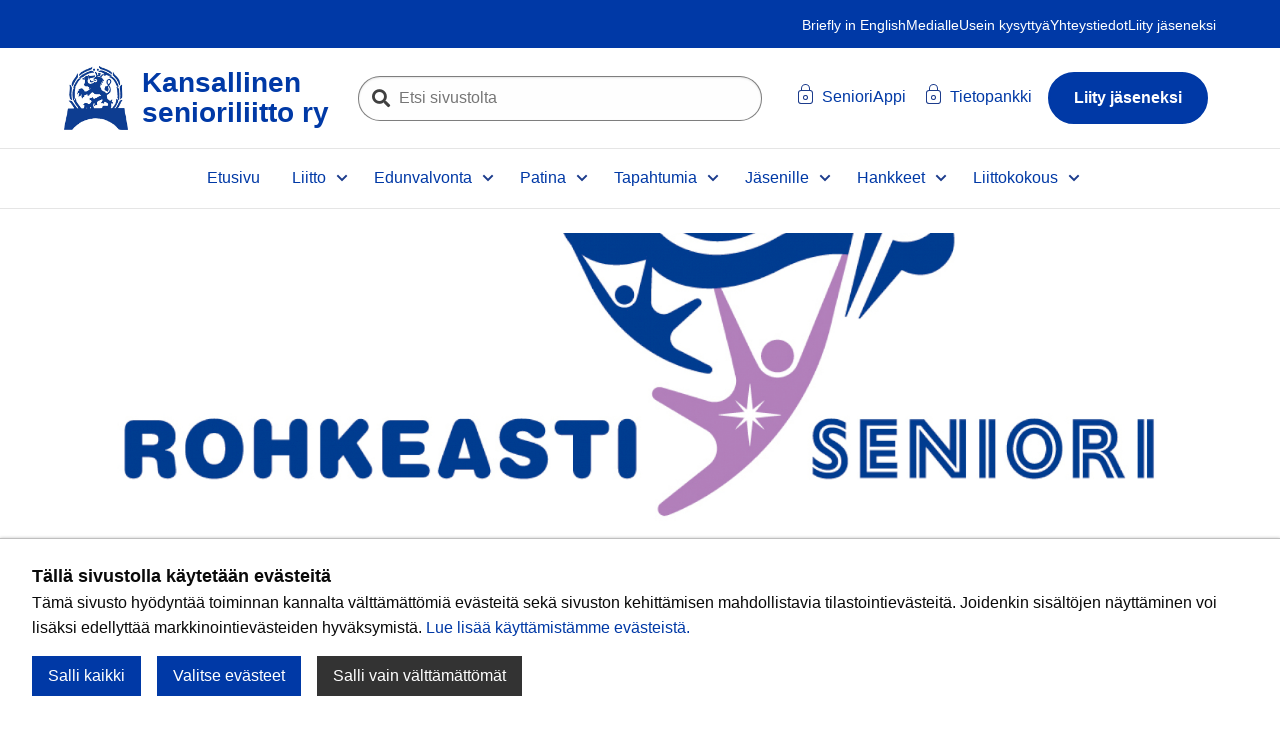

--- FILE ---
content_type: text/html; charset=utf-8
request_url: https://www.senioriliitto.fi/rohkeastiseniori/artikkeleita-ja-tietoa-rohkeasti-seniori-teemasta/professori-emerita-kaarina-maatta-rakkaus-ei-jaa-elakkeelle-seniorirakkaus-voimavarana/
body_size: 15073
content:
<!doctype html>
<html class="no-js" lang="fi">
  <head>
    <meta charset="utf-8">
    <meta http-equiv="x-ua-compatible" content="ie=edge">
    <meta name="viewport" content="width=device-width, initial-scale=1.0">
    <title>Rakkaus ei jää eläkkeelle - seniorirakkaus voimavarana - Kansallinen senioriliitto ry</title>
    <meta name="description" content="Kaarina Määttä
Professori (emerita), Lapin yliopisto">

    <link rel="apple-touch-icon" sizes="57x57" href="/favicon/apple-icon-57x57.png">
<link rel="apple-touch-icon" sizes="60x60" href="/favicon/apple-icon-60x60.png">
<link rel="apple-touch-icon" sizes="72x72" href="/favicon/apple-icon-72x72.png">
<link rel="apple-touch-icon" sizes="76x76" href="/favicon/apple-icon-76x76.png">
<link rel="apple-touch-icon" sizes="114x114" href="/favicon/apple-icon-114x114.png">
<link rel="apple-touch-icon" sizes="120x120" href="/favicon/apple-icon-120x120.png">
<link rel="apple-touch-icon" sizes="144x144" href="/favicon/apple-icon-144x144.png">
<link rel="apple-touch-icon" sizes="152x152" href="/favicon/apple-icon-152x152.png">
<link rel="apple-touch-icon" sizes="180x180" href="/favicon/apple-icon-180x180.png">
<link rel="icon" type="image/png" sizes="192x192"  href="/favicon/android-icon-192x192.png">
<link rel="icon" type="image/png" sizes="32x32" href="/favicon/favicon-32x32.png">
<link rel="icon" type="image/png" sizes="96x96" href="/favicon/favicon-96x96.png">
<link rel="icon" type="image/png" sizes="16x16" href="/favicon/favicon-16x16.png">
<link rel="manifest" href="/favicon/manifest.json">
<meta name="msapplication-TileColor" content="#ffffff">
<meta name="msapplication-TileImage" content="/favicon/ms-icon-144x144.png">
<meta name="theme-color" content="#0039a6">    
    <link rel="canonical" href="https://www.senioriliitto.fi/rohkeastiseniori/artikkeleita-ja-tietoa-rohkeasti-seniori-teemasta/professori-emerita-kaarina-maatta-rakkaus-ei-jaa-elakkeelle-seniorirakkaus-voimavarana/" />

    <!-- Facebook Open Graph Meta Tags -->
    <meta property="og:title" content="Rakkaus ei jää eläkkeelle - seniorirakkaus voimavarana" />
    <meta property="og:description" content="Kaarina Määttä
Professori (emerita), Lapin yliopisto" />
    <meta property="og:type" content="website" />
    <meta property="og:url" content="https://www.senioriliitto.fi/rohkeastiseniori/artikkeleita-ja-tietoa-rohkeasti-seniori-teemasta/professori-emerita-kaarina-maatta-rakkaus-ei-jaa-elakkeelle-seniorirakkaus-voimavarana/" />
    <meta property="og:image" itemprop="image" content="https://www.senioriliitto.fi//site/assets/files/4186/rohkeasti_seniori_logo_vaaka_rgb.-rajaus.jpg?1652420665" />
    <!-- Twitter -->
    <meta name="twitter:card" content="summary" />
    <meta name="twitter:title" content="Rakkaus ei jää eläkkeelle - seniorirakkaus voimavarana" />
    <meta name="twitter:description" content="Kaarina Määttä
Professori (emerita), Lapin yliopisto" />
    <meta name="twitter:url" content="https://www.senioriliitto.fi/rohkeastiseniori/artikkeleita-ja-tietoa-rohkeasti-seniori-teemasta/professori-emerita-kaarina-maatta-rakkaus-ei-jaa-elakkeelle-seniorirakkaus-voimavarana/" />
    <link rel="preconnect" href="https://fonts.avoine.com">
    <link href="https://fonts.avoine.com/fonts/source-sans-pro/latin.css" rel="stylesheet">

    <link rel="stylesheet" href="/site/templates/styles/fa/all.css?v=5ch">
    <link rel="stylesheet" href="/site/templates/lib/bartender.js/dist/bartender.min.css?v=5ch">
    <link rel="stylesheet" href="/site/templates/lib/boringmenu.js/dist/boringmenu.min.css?v=5ch">
    <link href='/site/templates/styles/defaults.css?v=5ch' rel='stylesheet'><link href='/site/templates/styles/app.css?v=5ch' rel='stylesheet'><link href='/site/templates/styles/additional.css?v=5ch' rel='stylesheet'><link href='/site/templates/styles/slick.css' rel='stylesheet'><link href='/site/templates/styles/magnific-popup.css' rel='stylesheet'>    <link rel="stylesheet" href="/site/templates/styles/print.css?v=5ch" type="text/css" media="print" />
    <link rel="stylesheet" href="/site/templates/styles/sharingButtons.css?v=5ch" type="text/css" />

            <script>var PrivacyWireSettings={"version":1,"dnt":"0","customFunction":"","messageTimeout":1500,"cookieGroups":{"necessary":"V\u00e4ltt\u00e4m\u00e4tt\u00f6m\u00e4t","functional":"Functional","statistics":"Tilastointi","marketing":"Markkinointi","external_media":"External Media"}};</script><script defer src='/site/assets/pwpc/pwpc-6d838251bf91ce0d0e233feb6afad16f027191ab.js'></script>        <link rel="stylesheet" href="/site/templates/styles/privacywire.css?v=5ch" />
    
    <link rel="stylesheet" href="/site/templates/styles/content-blocks.css?v=5ch" type="text/css" />
    <link rel="stylesheet" href="/site/templates/styles/blog.css?v=5ch" type="text/css" />
    <link rel="stylesheet" href="/site/templates/styles/new-styles.css?v=5qcp" type="text/css" />

        <script src="/site/templates/scripts/vendor/modernizr.js?v=5ch"></script>
    <!-- Facebook Pixel Code -->
    <script type="text/plain" data-type="text/javascript" data-category="statistics">
        !function(f,b,e,v,n,t,s)
        {if(f.fbq)return;n=f.fbq=function(){n.callMethod?
        n.callMethod.apply(n,arguments):n.queue.push(arguments)};
        if(!f._fbq)f._fbq=n;n.push=n;n.loaded=!0;n.version='2.0';
        n.queue=[];t=b.createElement(e);t.async=!0;
        t.src=v;s=b.getElementsByTagName(e)[0];
        s.parentNode.insertBefore(t,s)}(window,document,'script',
        'https://connect.facebook.net/en_US/fbevents.js');
        fbq('init', '263820410922359');
        fbq('track', 'PageView');
    </script>
    <noscript>
    <img height="1" width="1"
    src="https://www.facebook.com/tr?id=263820410922359&ev=PageView
    &noscript=1"/>
    </noscript>
    <!-- End Facebook Pixel Code -->

    <script type='text/plain' data-type='text/javascript' data-category='statistics'>
(function(i,s,o,g,r,a,m){i['GoogleAnalyticsObject']=r;i[r]=i[r]||function(){
(i[r].q=i[r].q||[]).push(arguments)},i[r].l=1*new Date();a=s.createElement(o),
m=s.getElementsByTagName(o)[0];a.async=1;a.src=g;m.parentNode.insertBefore(a,m)
})(window,document,'script','https://www.google-analytics.com/analytics.js','ga');

ga('create', 'UA-93809580-1', 'auto');
ga('send', 'pageview');

</script></head>
  <body class="bartender-main basic-page-tpl">

            <div class="privacywire-wrapper">
    <div class="privacywire-page-wrapper">
        <div class="privacywire privacywire-banner">
            <header class='privacywire-header'>Tällä sivustolla käytetään evästeitä</header>            <div class="privacywire-body">
                <div class="privacywire-text"><p>Tämä sivusto hyödyntää toiminnan kannalta välttämättömiä evästeitä sekä sivuston kehittämisen mahdollistavia tilastointievästeitä. Joidenkin sisältöjen näyttäminen voi lisäksi edellyttää markkinointievästeiden hyväksymistä. <a href="/tietoa-evasteista/">Lue lisää käyttämistämme evästeistä.​​​​​​</a>​</p></div>
                <div class="privacywire-buttons">
                    <button class="allow-all" >Salli kaikki</button>
                    <button class="allow-necessary" >Salli vain välttämättömät</button>

                    <button class="choose" >Valitse evästeet</button>
                </div>
                                            </div>

        </div>
        <div class="privacywire privacywire-options">
            <header class='privacywire-header'>Tällä sivustolla käytetään evästeitä</header>            <div class="privacywire-body">
                <div class="privacywire-text"><p>Tämä sivusto hyödyntää toiminnan kannalta välttämättömiä evästeitä sekä sivuston kehittämisen mahdollistavia tilastointievästeitä. Joidenkin sisältöjen näyttäminen voi lisäksi edellyttää markkinointievästeiden hyväksymistä. <a href="/tietoa-evasteista/">Lue lisää käyttämistämme evästeistä.​​​​​​</a>​</p></div>
                <div class="privacywire-text">
                    <ul>
                        <li >
                            <label for="necessary">
                                <input class="required"
                                       type="checkbox"
                                       name="necessary"
                                       id="necessary"
                                       value="1"
                                       checked
                                       disabled>
                                Välttämättömät                            </label>
                        </li>

                        <li hidden>
                            <label for="functional">
                                <input class="optional"
                                       type="checkbox"
                                       name="functional"
                                       id="functional"
                                       value="0">
                                Functional                            </label>
                        </li>

                        <li >
                            <label for="statistics">
                                <input class="optional"
                                       type="checkbox"
                                       name="statistics"
                                       id="statistics"
                                       value="0">
                                Tilastointi                            </label>
                        </li>

                        <li >
                            <label for="marketing">
                                <input class="optional"
                                       type="checkbox"
                                       name="marketing"
                                       id="marketing"
                                       value="0">
                                Markkinointi                            </label>
                        </li>

                        <li hidden>
                            <label for="external_media">
                                <input class="optional"
                                       type="checkbox"
                                       name="external_media"
                                       id="external_media"
                                       value="0">
                                External Media                            </label>
                        </li>
                    </ul>
                </div>
                <div class="privacywire-buttons">
                    <button class="allow-all" hidden>Salli kaikki</button>
                    <button class="toggle" >Valitse kaikki</button>
                    <button class="save">Tallenna asetukset</button>
                </div>
                                            </div>
        </div>
        <div class="privacywire privacywire-message">
            <div class="privacywire-body">Evästeasetuksesi on tallennettu.</div>
        </div>
    </div>
</div>
<div hidden class="privacywire-ask-consent-blueprint"><div class="privacywire-consent-message"><p>Tämän sisällön näyttäminen edellyttää seuraavan evästetyypin hyväksymistä: {category}.</p></div><button class="privacywire-consent-button" data-consent-category="{categoryname}">Hyväksy evästeet</button></div>    
    <div class="bartender-content">
      
	<link rel='stylesheet' type='text/css' href='/site/modules/SkipLinks/SkipLinks.css?1' /><div class="skiplinks-container"><a href="#main">Pääsisältö</a></div>

        <div class="toolsNav toolsNav--desktop">
          <div class="grid-container">
            <ul class="top-menu">
	<li><a href='/en/'>Briefly in English</a></li><li><a href='/medialle/'>Medialle</a></li><li><a href='/jasenille/usein-kysyttya/'>Usein kysyttyä</a></li><li><a href='/yhteystiedot/'>Yhteystiedot</a></li><li><a href='/liity/'>Liity jäseneksi</a></li></ul>          </div>
        </div>

      <header class="header" id="menu-container">
    <div class="grid-container">
        <div class="header__wrap">
            <div class="header__col header__col--left">
                <a href="/" class="logo">
                    <img class="logo__image" src="/site/templates/styles/images/logo.png?1" alt="Logo" width="100">
                    <span class="logo__text">Kansallinen senioriliitto ry</span>
                </a>
            </div>
			    <div class="header__col header__col--center">
    <form class="searchForm" action="/haku/" method="get">
      <label for="searchForm__query" class="sr-only">
        Etsi sivustolta
      </label>
      <input class="searchForm__input" type="text" name="q" id="searchForm__query" value="" placeholder="Etsi sivustolta">
      <i class="fas fa-search searchForm__icon" aria-hidden="true"></i>
      <button type="submit" class="searchForm__button sr-only">Etsi</button>
    </form>
  </div>
            <div class="header__col header__col--right">
                <ul class="tools-menu">
                    <li>
	<a href="https://senioriappi.senioriliitto.fi">
					<svg xmlns="http://www.w3.org/2000/svg" width="24" height="24" fill="none"><path fill="#1C3C8C" d="M16 8a3 3 0 0 1 3 3v8a3 3 0 0 1-3 3H7a3 3 0 0 1-3-3v-8a3 3 0 0 1 3-3V6.5a4.5 4.5 0 0 1 9 0V8ZM7 9a2 2 0 0 0-2 2v8a2 2 0 0 0 2 2h9a2 2 0 0 0 2-2v-8a2 2 0 0 0-2-2H7Zm8-1V6.5a3.5 3.5 0 1 0-7 0V8h7Zm-3.5 6a1.5 1.5 0 1 0 0 3 1.5 1.5 0 0 0 0-3Zm0-1a2.5 2.5 0 1 1 0 5 2.5 2.5 0 0 1 0-5Z"/></svg>
				<span>SenioriAppi</span>
	</a>
</li>
<li>
	<a href="/tietopankki">
					<svg xmlns="http://www.w3.org/2000/svg" width="24" height="24" fill="none"><path fill="#1C3C8C" d="M16 8a3 3 0 0 1 3 3v8a3 3 0 0 1-3 3H7a3 3 0 0 1-3-3v-8a3 3 0 0 1 3-3V6.5a4.5 4.5 0 0 1 9 0V8ZM7 9a2 2 0 0 0-2 2v8a2 2 0 0 0 2 2h9a2 2 0 0 0 2-2v-8a2 2 0 0 0-2-2H7Zm8-1V6.5a3.5 3.5 0 1 0-7 0V8h7Zm-3.5 6a1.5 1.5 0 1 0 0 3 1.5 1.5 0 0 0 0-3Zm0-1a2.5 2.5 0 1 1 0 5 2.5 2.5 0 0 1 0-5Z"/></svg>
				<span>Tietopankki</span>
	</a>
</li>
	<li>
		<a href="/liity" class="button button--primary">
			Liity jäseneksi
		</a>
	</li>
                </ul>
            </div>
        </div>
    </div>
</header>

      <nav class="mainNav">
        <div class="grid-container">
          <button class="mobileNavToggle" data-bartender-open="left">
              <i class="fas fa-bars mobileNavToggle__icon" aria-hidden="true"></i>
              <span class="mobileNavToggle__text">Valikko</span>
          </button>
          <ul class="mainNav__list"><li class="mainNav__item--level-1 mainNav__item"><a class="mainNav__link" href="/etusivu/">Etusivu</a></li><li class="mainNav__item--level-1 mainNav__item--has-children mainNav__item"><a class="mainNav__link" href="/liitto/">Liitto</a><ul class="mainNav__list mainNav__list--dropdown"><li class="mainNav__item--level-2 mainNav__item"><a class="mainNav__link" href="/liitto/liiton-esittely/">Tietoa meistä</a></li><li class="mainNav__item--level-2 mainNav__item"><a class="mainNav__link" href="/liitto/liiton-puheenjohtajisto-ja-hallitus/">Liiton puheenjohtajisto ja hallitus</a></li><li class="mainNav__item--level-2 mainNav__item"><a class="mainNav__link" href="/liitto/liittokokous/">Liittokokous</a></li><li class="mainNav__item--level-2 mainNav__item"><a class="mainNav__link" href="/liitto/liittovaltuusto/">Liiton valtuusto</a></li><li class="mainNav__item--level-2 mainNav__item"><a class="mainNav__link" href="/liitto/medialle/">Medialle</a></li><li class="mainNav__item--level-2 mainNav__item"><a class="mainNav__link" href="/liitto/paikallisyhdistykset/">Paikallisyhdistykset ja piirijärjestöt</a></li><li class="mainNav__item--level-2 mainNav__item"><a class="mainNav__link" href="/liitto/senioriliiton-arvot/">Senioriliiton arvot</a></li><li class="mainNav__item--level-2 mainNav__item"><a class="mainNav__link" href="/liitto/toimiston-yhteystiedot/">Toimiston yhteystiedot</a></li></ul></li><li class="mainNav__item--level-1 mainNav__item--has-children mainNav__item"><a class="mainNav__link" href="/edunvalvonta/">Edunvalvonta</a><ul class="mainNav__list mainNav__list--dropdown"><li class="mainNav__item--level-2 mainNav__item"><a class="mainNav__link" href="/edunvalvonta/edunvalvonta-ja-vaikuttamistoiminta/">Edunvalvonta- ja vaikuttamistoiminta</a></li><li class="mainNav__item--level-2 mainNav__item"><a class="mainNav__link" href="/edunvalvonta/kannanotot-ja-muu-materiaali/">Kannanotot ja muu materiaali</a></li><li class="mainNav__item--level-2 mainNav__item"><a class="mainNav__link" href="/edunvalvonta/kansainvalinen-toiminta/">Kansainvälinen toiminta</a></li><li class="mainNav__item--level-2 mainNav__item"><a class="mainNav__link" href="/edunvalvonta/maakunnallinen-toiminta/">Maakunnallinen toiminta</a></li><li class="mainNav__item--level-2 mainNav__item"><a class="mainNav__link" href="/edunvalvonta/paikallinen-toiminta/">Paikallinen toiminta</a></li><li class="mainNav__item--level-2 mainNav__item"><a class="mainNav__link" href="/edunvalvonta/puheenjohtajan-kynasta-kari-kantalainen/">Puheenjohtajan kynästä - Kari Kantalainen</a></li><li class="mainNav__item--level-2 mainNav__item"><a class="mainNav__link" href="/edunvalvonta/seniorin-tietopaketti/">Seniorin tietopaketti</a></li><li class="mainNav__item--level-2 mainNav__item"><a class="mainNav__link" href="/edunvalvonta/toiminnanjohtajan-blogi/">Toiminnanjohtajan blogi</a></li><li class="mainNav__item--level-2 mainNav__item"><a class="mainNav__link" href="/edunvalvonta/vaalitavoitteet/">Vaalitavoitteet</a></li><li class="mainNav__item--level-2 mainNav__item"><a class="mainNav__link" href="/edunvalvonta/vaikuttaminen-kunnissa/">Vaikuttaminen kunnissa</a></li></ul></li><li class="mainNav__item--level-1 mainNav__item--has-children mainNav__item"><a class="mainNav__link" href="/patina/">Patina</a><ul class="mainNav__list mainNav__list--dropdown"><li class="mainNav__item--level-2 mainNav__item"><a class="mainNav__link" href="/patina/kirjoita-patinaan/">Kirjoita Patinaan</a></li><li class="mainNav__item--level-2 mainNav__item"><a class="mainNav__link" href="/patina/mediakortti/">Mediakortti</a></li><li class="mainNav__item--level-2 mainNav__item"><a class="mainNav__link" href="/patina/patinan-esittely/">Patina (painettu lehti)</a></li><li class="mainNav__item--level-2 mainNav__item"><a class="mainNav__link" href="/patina/patinan-verkkolehti/">Patinan verkkolehti</a></li><li class="mainNav__item--level-2 mainNav__item"><a class="mainNav__link" href="/patina/ratkaistun-ristikon-palauttaminen/">Ratkaistun ristikon palauttaminen</a></li></ul></li><li class="mainNav__item--level-1 mainNav__item--has-children mainNav__item"><a class="mainNav__link" href="/tapahtumia/">Tapahtumia</a><ul class="mainNav__list mainNav__list--dropdown"><li class="mainNav__item--level-2 mainNav__item"><a class="mainNav__link" href="/tapahtumia/senioriyhdistysten-ja-piirien-tapahtumat/">Senioriyhdistysten ja -piirien tapahtumat</a></li><li class="mainNav__item--level-2 mainNav__item"><a class="mainNav__link" href="/tapahtumia/liiton-tapahtumat/">Liiton tapahtumat</a></li><li class="mainNav__item--level-2 mainNav__item"><a class="mainNav__link" href="/tapahtumia/senioreiden-matkat/">Senioreiden matkat</a></li><li class="mainNav__item--level-2 mainNav__item"><a class="mainNav__link" href="/tapahtumia/seniorigolf/">Seniorigolf</a></li><li class="mainNav__item--level-2 mainNav__item"><a class="mainNav__link" href="/tapahtumia/seniorikeilailu/">Seniorikeilailu</a></li><li class="mainNav__item--level-2 mainNav__item"><a class="mainNav__link" href="/tapahtumia/seniorikiertue/">Seniorikiertue</a></li><li class="mainNav__item--level-2 mainNav__item"><a class="mainNav__link" href="/tapahtumia/risteily/">Senioriristeily</a></li></ul></li><li class="mainNav__item--level-1 mainNav__item--has-children mainNav__item"><a class="mainNav__link" href="/jasenille/">Jäsenille</a><ul class="mainNav__list mainNav__list--dropdown"><li class="mainNav__item--level-2 mainNav__item"><a class="mainNav__link" href="/jasenille/uudelle-jasenelle/">Haluatko jäseneksi?</a></li><li class="mainNav__item--level-2 mainNav__item"><a class="mainNav__link" href="/jasenille/jasenedut/">Jäsenedut</a></li><li class="mainNav__item--level-2 mainNav__item"><a class="mainNav__link" href="/jasenille/jasensivut/">Jäsensivut</a></li><li class="mainNav__item--level-2 mainNav__item"><a class="mainNav__link" href="/jasenille/matkoja-jasenillemme/">Matkoja senioreille</a></li><li class="mainNav__item--level-2 mainNav__item"><a class="mainNav__link" href="/jasenille/seniorit-nettiajassa/">Nettiasiaa senioreille</a></li><li class="mainNav__item--level-2 mainNav__item"><a class="mainNav__link" href="/jasenille/senioriappi/">SenioriAppi</a></li><li class="mainNav__item--level-2 mainNav__item"><a class="mainNav__link" href="/jasenille/seniori-podcast/">Seniori-podcast</a></li><li class="mainNav__item--level-2 mainNav__item"><a class="mainNav__link" href="/jasenille/sahkoposti-eiko-viestimme-nay-sahkopostissasi-oikeassa-paikass/">Sähköpostiohje</a></li><li class="mainNav__item--level-2 mainNav__item"><a class="mainNav__link" href="/jasenille/toimintaa-jasenille/">Toimintaa jäsenille</a></li><li class="mainNav__item--level-2 mainNav__item"><a class="mainNav__link" href="/jasenille/usein-kysyttya/">Usein kysyttyä</a></li><li class="mainNav__item--level-2 mainNav__item"><a class="mainNav__link" href="/jasenille/yhdistysten-toimitsijoille/">Yhdistysten toimitsijoille</a></li></ul></li><li class="mainNav__item--level-1 mainNav__item--has-children mainNav__item"><a class="mainNav__link" href="/hankkeet/">Hankkeet</a><ul class="mainNav__list mainNav__list--dropdown"><li class="mainNav__item--level-2 mainNav__item"><a class="mainNav__link" href="/hankkeet/eurooppatiedottaminen/">Eurooppa-tiedottaminen</a></li><li class="mainNav__item--level-2 mainNav__item"><a class="mainNav__link" href="/hankkeet/rohkeastiseniori/">Rohkeasti seniori</a></li></ul></li><li class="mainNav__item--level-1 mainNav__item--has-children mainNav__item"><a class="mainNav__link" href="/liittokokous/">Liittokokous</a><ul class="mainNav__list mainNav__list--dropdown"><li class="mainNav__item--level-2 mainNav__item"><a class="mainNav__link" href="/liittokokous/liittokokouskutsu/">Liittokokouskutsu</a></li><li class="mainNav__item--level-2 mainNav__item"><a class="mainNav__link" href="/liittokokous/liittokokouksen-virallinen-ohjelma/">Liittokokouksen virallinen ohjelma</a></li><li class="mainNav__item--level-2 mainNav__item"><a class="mainNav__link" href="/liittokokous/liittokokouksen-oheisohjelma/">Liittokokouksen oheisohjelma</a></li><li class="mainNav__item--level-2 mainNav__item"><a class="mainNav__link" href="/liittokokous/kokouspaketit/">Liittokokouspaketit sekä ilmoittautuminen</a></li></ul></li></ul>        </div>
      </nav>
        
      <main id="main" role="main">
                  
      <div id="theme-container" style="clear: both; margin-bottom: 2rem;">
        <div  id="theme" class="grid-container">
          <div class="text-center" style="width: 100%;">
            <img src="/site/assets/files/4186/rohkeasti_seniori_logo_vaaka_rgb.-rajaus.jpg?1652420665" alt="Rakkaus ei jää eläkkeelle - seniorirakkaus voimavarana" style="width: 100%; max-width: 1400px;">
          </div>
        </div>
      </div>


<section class="grid-container">
  <div class="basic__wrapper grid-x grid-padding-x">

      <div class="basic large-8 large-push-4 cell mainCol mainCol--left">
        <div id="content-container">
          
<ul id='breadcrumb' class='breadcrumbs'><li><a href='/'>Kansallinen senioriliitto ry</a></li><li><a href='/rohkeastiseniori/'>Rohkeasti seniori</a></li><li><a href='/rohkeastiseniori/artikkeleita-ja-tietoa-rohkeasti-seniori-teemasta/'>Artikkeleita ja tietoa Rohkeasti seniorista</a></li><li>Rakkaus ei jää eläkkeelle - seniorirakkaus voimavarana</li></ul>          <h1 >Rakkaus ei jää eläkkeelle - seniorirakkaus voimavarana</h1>
<h2 class='summary'>Kaarina Määttä<br />
Professori (emerita), Lapin yliopisto</h2>
<div class='right-gallery gallery clearfix'><div class='bd clear'><div class='slide'><a class='odd count-1' title='' href='/site/assets/files/4186/kaarina_maatta_iso.jpg'><img src='/site/assets/files/4186/kaarina_maatta_iso.350x300p50x30.jpg' alt='' /></a></div></div><!-- bd --></div><!-- gallery --><div class='body'><p style="margin-left:0cm; margin-right:0cm">Rakkauden lumous ei haihdu koskaan, ei ikävuosienkaan karttuessakaan. Ikääntyvien rakkaudesta kuitenkin puhutaan vähän ja se aiheuttaa ennakkoluuloja ja ristiriitaisia tunteita. Olen koonnut suomalaisen 117 seniorin ajatukset ja kokemukset kirjaksi nimeltä Seniorirakkaus, ja haluan saamieni elämäntarinoiden avulla kertoa ikäihmisten rakkauden maailmasta.</p>

<p style="margin-left:0cm; margin-right:0cm">&nbsp;</p>

<blockquote>
<p style="margin-left:0cm; margin-right:0cm">Ei rakkaus katso ikää eikä laske ryppyjä.</p>
</blockquote>

<p style="margin-left:0cm; margin-right:0cm">&nbsp;</p>

<p style="margin-left:0cm; margin-right:0cm">Aineistoni seniorit ovat iältään 50-92 -vuotiaita, ja vanhimmatkin puhuvat rakkauden tunnelatauksen voimakkuudesta, kuinka “<em>ikääntyneenäkin voi haltioitua ja lumoutua</em>” tai <em>“kuinka vahvasti voi iskeä amorin nuol</em>i”. Moni rakkaustarinan kertonut on juhlinut kultahäitä, jotkut jopa kruunuhäitä 65 avioliittovuoden jälkeen, jollakin yhteinen taival on vasta alullaan ja käynnistynyt ikääntyneenä.</p>

<p style="margin-left:0cm; margin-right:0cm">&nbsp;</p>

<p style="margin-left:0cm; margin-right:0cm">Ei rakkaus katso ikää eikä laske ryppyjä. Tunteet ja kyky rakastaa eivät katoa iän myötä. Vaikka ulkoinen olemus muuttuu, tunne-elämä säilyy voimakkaana ja havaintokyky herkkänä. <em>“Viis rypyistä ja harmaakaihista, kun vielä voimme käyttää molempia aivopuoliskoja toistemme iloksi”, toteaa 67-vuotias Martti.</em></p>

<p style="margin-left:0cm; margin-right:0cm">&nbsp;</p>

<p style="margin-left:0cm; margin-right:0cm">Seniorit osoittavat, että korkeastakaan iästä huolimatta ihmisten ei tarvitse jäädä tarkkailemaan elämää sivusta tai syrjästä - he voivat itse olla täysillä mukana. Elämänkokemukset vain vahvistavat otetta elämään tavalla, joka kiinalainen sananlasku painottaa kauniisti toteamalla, että “kokemusten kukka kantaa viisauden hedelmää”.</p>

<p style="margin-left:0cm; margin-right:0cm">&nbsp;</p>

<p style="margin-left:0cm; margin-right:0cm">Tämän päivän senioreilla on juurensa viime vuosisadalla. Usea on elänyt raskaan sota-ajan sekä takaiskuja kerta toisensa jälkeen ja silti vakuuttaa elämän hymyilevän. He ovat ylpeitä selviytymisestään ja vaikka elämässä on ollut uhrauksia ja kipuja, mielessä on päällimmäisenä kiitollisuus. Moni toi julki ihmettelynsä siitä, kuinka iltaruskon aika nähdään usein voimien hupenemisena ja sairauksien ja vaivojen riuduttamana. Miksei puhuta myönteisistä asioista: miten upealta tuntuu "<em>riemua tuottava vapaus tehdä viimeinkin sitä mitä haluaa ja mitä on aina halunnut</em>".</p>

<p style="margin-left:0cm; margin-right:0cm">&nbsp;</p>

<p style="margin-left:0cm; margin-right:0cm">Muistoissaan moni seniori nuortuu silmissä, kun nuoruuden kokemukset palautuvat tuoreina mieliin. Kauan sitten eletty nuoruus on osa ihmistä ja koettua nykyhetkeä, ja moni seniori osaa ajoittain olla nuorempi kuin nuoret konsanaan: <em>“Kun ajattelen elämääni taaksepäin, olisin valmis aloittamaan kaiken alusta samoin lupauksin ja ennen kaikkea saman tytön kanssa”, vakuuttaa Leevi (82 v, naimisissa 59 v)</em></p>

<p style="margin-left:0cm; margin-right:0cm">&nbsp;</p>

<p style="margin-left:0cm; margin-right:0cm"><strong>Miten rakkaus eroaa nuoruusvuosista?</strong></p>

<p style="margin-left:0cm; margin-right:0cm">&nbsp;</p>

<p style="margin-left:0cm; margin-right:0cm">Ikääntyvillä on uusi elämänvaihe. Moni on vapaa työelämän rasituksista ja kohtuullinen eläke turvaa myös taloudellisen vakauden. Lasten kasvatusvastuukin on helpottanut.&nbsp; On aikaa itselle ja voi vapaammin tehdä, mitä itse haluaa: <em>”Rakkaus voi olla onnentäyteisempää, sille voi antautua enemmän, kun ei ole jännitettä työstä, asunnonhankinnasta, lasten asioista: Kun vanhana rakastaa, se on parempaa kuin nuorilla.”</em></p>

<p style="margin-left:0cm; margin-right:0cm">&nbsp;</p>

<p style="margin-left:0cm; margin-right:0cm">Elämänkokemukset ja kypsyys antavat varmuutta ja riippumattomuus uskallusta. Monella on pitkä perspektiivi menneisyyteen ja kyky nauttia nykyhetkestä: <em>“arvokas nykyhetki käytettävissä”</em> tai <em>“tämä uusi nuoruus jonka olen aloittanut uudelleen rakastumisen myötä on vailla ahdistusta ja epätoivoa, vain nykyhetkestä nauttimista.”</em></p>

<p style="margin-left:0cm; margin-right:0cm">&nbsp;</p>

<p style="margin-left:0cm; margin-right:0cm">Osa senioreista kertoo rakastumisesta myöhemmällä iällä, ja osa taas vuosikymmeniä kestäneen parisuhteensa arvosta.</p>

<p style="margin-left:0cm; margin-right:0cm">&nbsp;</p>

<p style="margin-left:0cm; margin-right:0cm"><strong>Rakastuminen vanhemmalla iällä </strong></p>

<p style="margin-left:0cm; margin-right:0cm">&nbsp;</p>

<p style="margin-left:0cm; margin-right:0cm">Rakastumisen kokemus on senioreille, kuten nuoremmillekin suomalaisille monivivahteinen ja voimakas tunteiden pyörre. Moni kertoo rakastumisen yllättävistä seurauksista: elämä hymyilee ja askel tuntuu kevyemmältä. Ikääntyneet rakastavaiset hupsuttelevat ja nauru raikaa: “<em>Itsekin ihmettelemme, miten meistä on tällaisia</em> <em>pahanilkisiä kakaroita tullut” (Terhi 58 v). </em>&nbsp;Eivätkä rakastavaiset tahdo uskoa todeksi, mitä heille on tapahtunut: <em>“Ei voi olla totta tämä toistemme löytämisen ihanuus. Nipistelin itseäni varmistaakseni, että elän.” (Marjatta 70 v). </em>Joillakin on takana purkautunut avioliitto tai leskeytyminen. Usea kohtaa ympäristön ennakkoluuloisuuden<em> </em>Joku on edennyt ihmissuhteiden rakentamisessa hitaammin<em>: "Hidas löytää vasta vanhana toisen hitaan", </em>ja rakastuminen on ikääntyneenä ensikokemus<em>. </em>Usea kohtaa ympäristön ennakkoluuloisuuden</p>

<p style="margin-left:0cm; margin-right:0cm">&nbsp;&nbsp;</p>

<p style="margin-left:0cm; margin-right:0cm"><strong>Kypsän iän rakkaudessa korostuu turvallisuus ja läheisyys</strong></p>

<p style="margin-left:0cm; margin-right:0cm">&nbsp;</p>

<blockquote>
<p style="margin-left:0cm; margin-right:0cm">Pienet viat unohtuvat eikä vanhuus tule yksin.</p>
</blockquote>

<p style="margin-left:0cm; margin-right:0cm">&nbsp;</p>

<p style="margin-left:0cm; margin-right:0cm">Vuosikymmenten mittaisissa parisuhteissa rakkaus näkyy aktiivisina tekoina eli huolenpitona, &nbsp;välittämisenä, vastuuntuntona ja kiitollisuutena. Puolisot ovat toisilleen ymmärtäjiä, kuuntelijoita, auttajia. Toisen läsnäolosta osataan nauttia ja iloita: <em>“tieto siitä, että hiekka valuu aikalasissa, antaa tunteelle syvyyttä ja myös kiitollisuutta siitä, että on voinut kokea rakkautta elämää ylläpitävänä voimana.”</em></p>

<p style="margin-left:0cm; margin-right:0cm">&nbsp;</p>

<p style="margin-left:0cm; margin-right:0cm">Kun elämä on ollut myrskyistä ja koettelemusten kirpaisemaa, toisen seura tarjoaa turvaisan tyyssijan. Yhteiset koti-illat, marjaretket, mökkeily ja puutarhanhoito virkistävät. Pienet viat unohtuvat eikä vanhuus tule yksin. Toisaalta joukossa on heitäkin, jotka ottavat takaisin menetettyjä vuosia ja hankkivat uusia kokemuksia.<em> “Eikö vähempikin meno riittäisi, ihmettelevät lapset”, (Sanni 74 v).</em></p>

<p style="margin-left:0cm; margin-right:0cm">&nbsp;</p>

<p style="margin-left:0cm; margin-right:0cm">Seniorirakkaus voi olla myös ystävyyttä. Raja rakkauden ja ystävyyden välillä on liukuva. Romanttisen rakkauden ohella tärkeää on vaalia muitakin rakkauden muotoja, kuten äidinrakkaus, isovanhempain rakkaus, luonnonrakkaus sekä lähimmäisenrakkaus.</p>

<p style="margin-left:0cm; margin-right:0cm">&nbsp;</p>

<p style="margin-left:0cm; margin-right:0cm"><strong>Seniorirakkaus voimavaraksi ja terveydeksi</strong></p>

<p style="margin-left:0cm; margin-right:0cm">&nbsp;</p>

<p style="margin-left:0cm; margin-right:0cm">Kypsässä iässä läheiset ihmissuhteet, perhe ja rakkaus ennustavat onnistuvaa ikääntymistä. &nbsp;Myönteiset<strong> </strong>ihmissuhteet ja ystävyys ovat hyvä stressin suoja ja oiva terveysvakuutus. <em>“Ystävät ovat lyhtyjä elämän polulla, eivät voi lyhentää matkaa mutta tekevät sen valoisammaksi.” (Inkeri 80 v, uusystävystynyt leskeydyttyään 52 vuotta kestäneestä avioliitosta)</em></p>

<p style="margin-left:0cm; margin-right:0cm">&nbsp;</p>

<p style="margin-left:0cm; margin-right:0cm">Onnellisissa rakkaustarinoissa seniori kohtelee kumppaniaan huolehtien, hellien, kannustaen ja tukien. Näin rakkaus heijastuu ikääntyneenkin&nbsp; ihmisen hyvinvointiin ja elämänlaatuun. Se, että tulee hyväksytyksi ja rakastetuksi ilman ehtoja omana itsenään, on arvoltaan kiistämätöntä erityisesti ikävuosien karttuessa.</p></div>                    <div class="content-blocks-container">
                          </div>
                    <div class='tags clearfix'><a href='/tags/lue/'><i class="fa fa-tag" aria-hidden="true"></i> lue</a>
<a href='/tags/lisaa/'><i class="fa fa-tag" aria-hidden="true"></i> lisää</a>
<a href='/tags/tykkays/'><i class="fa fa-tag" aria-hidden="true"></i> tykkäys</a>
<a href='/tags/yhteisollisyys/'><i class="fa fa-tag" aria-hidden="true"></i> yhteisöllisyys</a>
<a href='/tags/rohkeasti-elakkeelle/'><i class="fa fa-tag" aria-hidden="true"></i> Rohkeasti eläkkeelle</a>
<a href='/tags/hyvinvointi/'><i class="fa fa-tag" aria-hidden="true"></i> hyvinvointi</a>
<a href='/tags/rakkaus/'><i class="fa fa-tag" aria-hidden="true"></i> rakkaus</a>
<a href='/tags/parisuhde/'><i class="fa fa-tag" aria-hidden="true"></i> parisuhde</a>
</div>          <div class="sharingButtons">
  <!-- Sharingbutton Facebook -->
  <a class="resp-sharing-button__link" href="https://facebook.com/sharer/sharer.php?u=https%3A%2F%2Fwww.senioriliitto.fi%2Frohkeastiseniori%2Fartikkeleita-ja-tietoa-rohkeasti-seniori-teemasta%2Fprofessori-emerita-kaarina-maatta-rakkaus-ei-jaa-elakkeelle-seniorirakkaus-voimavarana%2F" target="_blank" rel="noopener" aria-label="Jaa Facebookissa">
    <div class="resp-sharing-button resp-sharing-button--facebook resp-sharing-button--large"><div aria-hidden="true" class="resp-sharing-button__icon resp-sharing-button__icon--solid">
      <svg xmlns="http://www.w3.org/2000/svg" viewBox="0 0 24 24"><path d="M18.77 7.46H14.5v-1.9c0-.9.6-1.1 1-1.1h3V.5h-4.33C10.24.5 9.5 3.44 9.5 5.32v2.15h-3v4h3v12h5v-12h3.85l.42-4z"/></svg>
      </div>Jaa Facebookissa</div>
  </a>

  <!-- Sharingbutton Twitter -->
  <a class="resp-sharing-button__link" href="https://twitter.com/intent/tweet/?text=Rakkaus+ei+j%C3%A4%C3%A4+el%C3%A4kkeelle+-+seniorirakkaus+voimavarana&amp;url=https%3A%2F%2Fwww.senioriliitto.fi%2Frohkeastiseniori%2Fartikkeleita-ja-tietoa-rohkeasti-seniori-teemasta%2Fprofessori-emerita-kaarina-maatta-rakkaus-ei-jaa-elakkeelle-seniorirakkaus-voimavarana%2F" target="_blank" rel="noopener" aria-label="Jaa Twitterissä">
    <div class="resp-sharing-button resp-sharing-button--twitter resp-sharing-button--large"><div aria-hidden="true" class="resp-sharing-button__icon resp-sharing-button__icon--solid">
      <svg xmlns="http://www.w3.org/2000/svg" viewBox="0 0 24 24"><path d="M23.44 4.83c-.8.37-1.5.38-2.22.02.93-.56.98-.96 1.32-2.02-.88.52-1.86.9-2.9 1.1-.82-.88-2-1.43-3.3-1.43-2.5 0-4.55 2.04-4.55 4.54 0 .36.03.7.1 1.04-3.77-.2-7.12-2-9.36-4.75-.4.67-.6 1.45-.6 2.3 0 1.56.8 2.95 2 3.77-.74-.03-1.44-.23-2.05-.57v.06c0 2.2 1.56 4.03 3.64 4.44-.67.2-1.37.2-2.06.08.58 1.8 2.26 3.12 4.25 3.16C5.78 18.1 3.37 18.74 1 18.46c2 1.3 4.4 2.04 6.97 2.04 8.35 0 12.92-6.92 12.92-12.93 0-.2 0-.4-.02-.6.9-.63 1.96-1.22 2.56-2.14z"/></svg>
      </div>Jaa Twitterissä</div>
  </a>

  <!-- Sharingbutton LinkedIn -->
  <a class="resp-sharing-button__link" href="https://www.linkedin.com/shareArticle?mini=true&amp;url=https%3A%2F%2Fwww.senioriliitto.fi%2Frohkeastiseniori%2Fartikkeleita-ja-tietoa-rohkeasti-seniori-teemasta%2Fprofessori-emerita-kaarina-maatta-rakkaus-ei-jaa-elakkeelle-seniorirakkaus-voimavarana%2F&amp;title=Rakkaus+ei+j%C3%A4%C3%A4+el%C3%A4kkeelle+-+seniorirakkaus+voimavarana&amp;summary=Rakkaus+ei+j%C3%A4%C3%A4+el%C3%A4kkeelle+-+seniorirakkaus+voimavarana&amp;source=https%3A%2F%2Fwww.senioriliitto.fi%2Frohkeastiseniori%2Fartikkeleita-ja-tietoa-rohkeasti-seniori-teemasta%2Fprofessori-emerita-kaarina-maatta-rakkaus-ei-jaa-elakkeelle-seniorirakkaus-voimavarana%2F" target="_self" rel="noopener" aria-label="Jaa LinkedInissä">
    <div class="resp-sharing-button resp-sharing-button--linkedin resp-sharing-button--large"><div aria-hidden="true" class="resp-sharing-button__icon resp-sharing-button__icon--solid">
      <svg xmlns="http://www.w3.org/2000/svg" width="24" height="24" viewBox="0 0 1792 1792"><path d="M477 625v991H147V625h330zm21-306q1 73-50.5 122T312 490h-2q-82 0-132-49t-50-122q0-74 51.5-122.5T314 148t133 48.5T498 319zm1166 729v568h-329v-530q0-105-40.5-164.5T1168 862q-63 0-105.5 34.5T999 982q-11 30-11 81v553H659q2-399 2-647t-1-296l-1-48h329v144h-2q20-32 41-56t56.5-52 87-43.5T1285 602q171 0 275 113.5t104 332.5z"/></svg>
      </div>Jaa LinkedInissä</div>
  </a>

  <!-- Sharingbutton E-Mail -->
  <a class="resp-sharing-button__link" href="mailto:?subject=Rakkaus%20ei%20j%C3%A4%C3%A4%20el%C3%A4kkeelle%20-%20seniorirakkaus%20voimavarana&amp;body=https%3A%2F%2Fwww.senioriliitto.fi%2Frohkeastiseniori%2Fartikkeleita-ja-tietoa-rohkeasti-seniori-teemasta%2Fprofessori-emerita-kaarina-maatta-rakkaus-ei-jaa-elakkeelle-seniorirakkaus-voimavarana%2F" target="_self" rel="noopener" aria-label="Jaa sähköpostitse">
    <div class="resp-sharing-button resp-sharing-button--email resp-sharing-button--large"><div aria-hidden="true" class="resp-sharing-button__icon resp-sharing-button__icon--solid">
      <svg xmlns="http://www.w3.org/2000/svg" viewBox="0 0 24 24"><path d="M22 4H2C.9 4 0 4.9 0 6v12c0 1.1.9 2 2 2h20c1.1 0 2-.9 2-2V6c0-1.1-.9-2-2-2zM7.25 14.43l-3.5 2c-.08.05-.17.07-.25.07-.17 0-.34-.1-.43-.25-.14-.24-.06-.55.18-.68l3.5-2c.24-.14.55-.06.68.18.14.24.06.55-.18.68zm4.75.07c-.1 0-.2-.03-.27-.08l-8.5-5.5c-.23-.15-.3-.46-.15-.7.15-.22.46-.3.7-.14L12 13.4l8.23-5.32c.23-.15.54-.08.7.15.14.23.07.54-.16.7l-8.5 5.5c-.08.04-.17.07-.27.07zm8.93 1.75c-.1.16-.26.25-.43.25-.08 0-.17-.02-.25-.07l-3.5-2c-.24-.13-.32-.44-.18-.68s.44-.32.68-.18l3.5 2c.24.13.32.44.18.68z"/></svg>
      </div>Jaa sähköpostitse</div>
  </a>
</div>        </div>
      </div>
              <div class="large-4 large-pull-8 cell mainCol mainCol--right">
            <ul class='menu vertical nav nav-vertical'><li><a href="/rohkeastiseniori/">Rohkeasti seniori</a></li><li class="parent has_children"><a href="/rohkeastiseniori/artikkeleita-ja-tietoa-rohkeasti-seniori-teemasta/">Artikkeleita ja tietoa Rohkeasti seniorista</a><ul><li><a href="/rohkeastiseniori/artikkeleita-ja-tietoa-rohkeasti-seniori-teemasta/rohkeasti-seniori-hankkeen-kiitokset/">Rohkeasti seniori -hankkeen kiitokset</a></li><li><a href="/rohkeastiseniori/artikkeleita-ja-tietoa-rohkeasti-seniori-teemasta/rohkeasti-seniori-hanketyontekijat-millaista-on-ollut-tyoskennella-kansallisella-senioriliitolla/">Rohkeasti seniori -hanketyöntekijät: Millaista on ollut työskennellä Kansallisella senioriliitolla?</a></li><li><a href="/rohkeastiseniori/artikkeleita-ja-tietoa-rohkeasti-seniori-teemasta/rohkeasti-seniori-ja-elamani-elakevuodet-kahden-hankkeen-yhteinen-tavoite-elakkeelle-siirtymista-tukemassa/">Rohkeasti seniori ja Elämäni eläkevuodet: Kahden hankkeen yhteinen tavoite – eläkkeelle siirtymistä tukemassa</a></li><li><a href="/rohkeastiseniori/artikkeleita-ja-tietoa-rohkeasti-seniori-teemasta/risto-salminen-ja-tanja-rimpila-hopeatalous-kiinnostava-ja-kehittyva-kohderyhma-yrityksille/">Hopeatalous – kiinnostava ja kehittyvä kohderyhmä yrityksille</a></li><li><a href="/rohkeastiseniori/artikkeleita-ja-tietoa-rohkeasti-seniori-teemasta/oma-hyvinvointi-on-resurssi-josta-kannattaa-pitaa-huolta-elakkeella/">Oma hyvinvointi on resurssi, josta kannattaa pitää huolta eläkkeellä</a></li><li><a href="/rohkeastiseniori/artikkeleita-ja-tietoa-rohkeasti-seniori-teemasta/ttm-laillistettu-ravitsemusterapeutti-hanna-partanen-uusi-aika-uudet-rutiinit/">TtM, laillistettu ravitsemusterapeutti Hanna Partanen: Uusi aika – uudet rutiinit</a></li><li><a href="/rohkeastiseniori/artikkeleita-ja-tietoa-rohkeasti-seniori-teemasta/ohjelmapaallikko-kirsti-kuustera-kuuluminen-kannattelee-elaman-muutoskohdissa/">Ohjelmapäällikkö Kirsti Kuusterä: Kuuluminen kannattelee elämän muutoskohdissa</a></li><li><a href="/rohkeastiseniori/artikkeleita-ja-tietoa-rohkeasti-seniori-teemasta/tuulikki-petajaniemi-seniorit-paikallisina-vaikuttajina/">Tuulikki Petäjäniemi: Seniorit paikallisina vaikuttajina</a></li><li><a href="/rohkeastiseniori/artikkeleita-ja-tietoa-rohkeasti-seniori-teemasta/ystavyytta-ja-yhteisoa-seniorit-toisiaan-auttamassa/">Ystävyyttä ja yhteisöä – seniorit toisiaan auttamassa</a></li><li><a href="/rohkeastiseniori/artikkeleita-ja-tietoa-rohkeasti-seniori-teemasta/etana-elakkeelle-poikkeusaikana-elakkeelle-siirtyneiden-haastattelu-1/">Etänä eläkkeelle - poikkeusaikana eläkkeelle siirtyneiden haastattelu</a></li><li><a href="/rohkeastiseniori/artikkeleita-ja-tietoa-rohkeasti-seniori-teemasta/pirkko-kasanen-vapaudesta-nauttimaan-haaveillen-ja-suunnitellen/">Pirkko Kasanen: Vapaudesta nauttimaan, haaveillen ja suunnitellen</a></li><li><a href="/rohkeastiseniori/artikkeleita-ja-tietoa-rohkeasti-seniori-teemasta/psykologi-satu-pihlaja-elaketta-kohti-mielekkaasti/">Psykologi Satu Pihlaja: Eläkettä kohti mielekkäästi</a></li><li><a href="/rohkeastiseniori/artikkeleita-ja-tietoa-rohkeasti-seniori-teemasta/miten-poikkeusolot-ovat-vaikuttaneet-elakkeelle-jaamiseen/">Miten poikkeusolot ovat vaikuttaneet eläkkeelle jäämiseen?</a></li><li><a href="/rohkeastiseniori/artikkeleita-ja-tietoa-rohkeasti-seniori-teemasta/rohkeasti-seniori-hankkeen-toiminta-taydessa-kaynnissa/">Rohkeasti seniori -hankkeen toiminta täydessä käynnissä</a></li><li><a href="/rohkeastiseniori/artikkeleita-ja-tietoa-rohkeasti-seniori-teemasta/kansainvalinen-senioritanssi-fiksu-tapa-jarruttaa-vanhenemista/">Kansainvälinen senioritanssi – fiksu tapa jarruttaa vanhenemista</a></li><li><a href="/rohkeastiseniori/artikkeleita-ja-tietoa-rohkeasti-seniori-teemasta/ristiriitainen-elake-elakkeelle-siirtymista-koskeva-rohkeasti-seniori-haastattelu/">Ristiriitainen eläke – eläkkeelle siirtymistä koskeva Rohkeasti seniori -haastattelu</a></li><li><a href="/rohkeastiseniori/artikkeleita-ja-tietoa-rohkeasti-seniori-teemasta/erityisasiantuntija-hanna-falk-vapaaehtoistoiminta-uudessa-elamanvaiheessa/">Erityisasiantuntija Hanna Falk: Vapaaehtoistoiminta uudessa elämänvaiheessa</a></li><li><a href="/rohkeastiseniori/artikkeleita-ja-tietoa-rohkeasti-seniori-teemasta/mita-hanke-on-onnistunut-tuomaan-kurssilaistensa-elakeaikaan/">Mitä Rohkeasti seniori -hanke on onnistunut tuomaan kurssilaistensa eläkeaikaan?</a></li><li><a href="/rohkeastiseniori/artikkeleita-ja-tietoa-rohkeasti-seniori-teemasta/terveena-ja-aktiivisena-elakkeelle-panostaminen-kannattaa-aloittaa-ajoissa/">Terveenä ja aktiivisena eläkkeelle – panostaminen kannattaa aloittaa ajoissa</a></li><li><a href="/rohkeastiseniori/artikkeleita-ja-tietoa-rohkeasti-seniori-teemasta/tyoterveyslaakarin-5-vinkkia-muista-nama-kun-jaat-elakkeelle/">Työterveyslääkärin 5 vinkkiä: muista nämä, kun jäät eläkkeelle</a></li><li><a href="/rohkeastiseniori/artikkeleita-ja-tietoa-rohkeasti-seniori-teemasta/varaudu-hyvinvoivaan-elakeaikaasi-tyoelakeyhtio-ilmarisen-10-vinkkia/">Varaudu hyvinvoivaan eläkeaikaasi –työeläkeyhtiö Ilmarisen 10 vinkkiä</a></li><li><a href="/rohkeastiseniori/artikkeleita-ja-tietoa-rohkeasti-seniori-teemasta/rohkeasti-seniori-hanke-panostaa-tulevaisuudessakin-etatoimintaan/">Rohkeasti seniori -hanke panostaa tulevaisuudessakin etätoimintaan</a></li><li><a href="/rohkeastiseniori/artikkeleita-ja-tietoa-rohkeasti-seniori-teemasta/lkv-kkv-kouluttaja-terhi-loikkanen-senioreilla-ja-lapsiperheilla-samat-asumistoiveet/">LKV, YKV, kouluttaja Terhi Loikkanen: Senioreilla ja lapsiperheillä samat asumistoiveet</a></li><li><a href="/rohkeastiseniori/artikkeleita-ja-tietoa-rohkeasti-seniori-teemasta/minna-kaarakainen-yksin-vai-yhdessa-nakokulmia-asumiseen-elakeiassa-ja-vanhempana/">Minna Kaarakainen: Yksin vai yhdessä? Näkökulmia asumiseen eläkeiässä ja vanhempana</a></li><li><a href="/rohkeastiseniori/artikkeleita-ja-tietoa-rohkeasti-seniori-teemasta/yhteisollisyytta-parhaimmillaan/">Yhteisöllisyyttä parhaimmillaan</a></li><li><a href="/rohkeastiseniori/artikkeleita-ja-tietoa-rohkeasti-seniori-teemasta/psykologi-pekka-jarvinen-mita-miettii-elakoityva/">Psykologi Pekka Järvinen: Mitä miettii eläköityvä?</a></li><li><a href="/rohkeastiseniori/artikkeleita-ja-tietoa-rohkeasti-seniori-teemasta/konsultti-rauno-paakkonen-ajatuksia-rohkeasti-seniori-kursseilta/">Konsultti Rauno Pääkkönen: Ajatuksia Rohkeasti seniori -kursseilta</a></li><li><a href="/rohkeastiseniori/artikkeleita-ja-tietoa-rohkeasti-seniori-teemasta/yksin-ei-pida-jaada-haastattelu-rohkeasti-seniorin-puhujilta/">Yksin ei pidä jäädä - haastattelu Rohkeasti seniori -hankkeen puhujilta</a></li><li><a href="/rohkeastiseniori/artikkeleita-ja-tietoa-rohkeasti-seniori-teemasta/hankkeen-etsivaa-tyota-verkossa/">Hankkeen etsivää työtä verkossa</a></li><li><a href="/rohkeastiseniori/artikkeleita-ja-tietoa-rohkeasti-seniori-teemasta/viikkoa-36-vietetaan-matalan-kynnyksen-viikkona/">Viikkoa 36 vietetään matalan kynnyksen viikkona</a></li><li><a href="/rohkeastiseniori/artikkeleita-ja-tietoa-rohkeasti-seniori-teemasta/miksi-taloudellinen-varautuminen-on-tarkeaa-elakeikaa-ajatellen/">Kristiina Siikala: Miksi taloudellinen varautuminen on tärkeää eläkeikää ajatellen?</a></li><li><a href="/rohkeastiseniori/artikkeleita-ja-tietoa-rohkeasti-seniori-teemasta/palkka-meni-elake-tuli-haastattelu-senioriajan-taloudesta/">Palkka meni - eläke tuli! Haastattelu senioriajan taloudesta</a></li><li class="current"><a href="/rohkeastiseniori/artikkeleita-ja-tietoa-rohkeasti-seniori-teemasta/professori-emerita-kaarina-maatta-rakkaus-ei-jaa-elakkeelle-seniorirakkaus-voimavarana/">Rakkaus ei jää eläkkeelle - seniorirakkaus voimavarana</a></li><li><a href="/rohkeastiseniori/artikkeleita-ja-tietoa-rohkeasti-seniori-teemasta/yksinaisyyden-jalkeen-loysin-ihmisen-rinnalleni-rakkautta-elakeaikana/">”Yksinäisyyden jälkeen löysin ihmisen rinnalleni” - rakkautta eläkeaikana</a></li><li><a href="/rohkeastiseniori/artikkeleita-ja-tietoa-rohkeasti-seniori-teemasta/valmentaja-jarmo-hirvonen-liikkumisen-merkitys-elakkeelle-jaaville/">Valmentaja Jarmo Hirvonen: Liikkumisen merkitys eläkkeelle jääville</a></li><li><a href="/rohkeastiseniori/artikkeleita-ja-tietoa-rohkeasti-seniori-teemasta/numerolappu-rintaan-seniorina-kilpaurheilu-elakkeella/">Numerolappu rintaan seniorina – kilpaurheilu eläkkeellä</a></li><li><a href="/rohkeastiseniori/artikkeleita-ja-tietoa-rohkeasti-seniori-teemasta/etsiva-vanhustyo-ja-valittamisen-kulttuuri/">Päivi Tiittula: Etsivä vanhustyö ja välittämisen kulttuuri</a></li><li><a href="/rohkeastiseniori/artikkeleita-ja-tietoa-rohkeasti-seniori-teemasta/etsiva-tyo-tuo-ikaihmiset-yhteen-haastattelussa-rohkeasti-seniori-hankkeen-aktiiveja/">Etsivä työ tuo ikäihmiset yhteen - haastattelussa Rohkeasti seniori -hankkeen aktiiveja</a></li><li><a href="/rohkeastiseniori/artikkeleita-ja-tietoa-rohkeasti-seniori-teemasta/mielen-hyvinvoinnin-lahteilla/">Sirkkaliisa Heimonen: Mielen hyvinvoinnin lähteillä</a></li><li><a href="/rohkeastiseniori/artikkeleita-ja-tietoa-rohkeasti-seniori-teemasta/yhteydenpidon-monet-muodot/">Yhteydenpidon monet muodot</a></li><li><a href="/rohkeastiseniori/artikkeleita-ja-tietoa-rohkeasti-seniori-teemasta/leena-merilainen-minka-vanhana-oppii-sen-vanhana-taitaa/">Leena Meriläinen: Minkä vanhana oppii, sen vanhana taitaa</a></li><li><a href="/rohkeastiseniori/artikkeleita-ja-tietoa-rohkeasti-seniori-teemasta/elakkeella-opin-tielle-haastattelussa-ikaantyvien-yliopiston-opiskelijoita/">Eläkkeellä opin tielle</a></li><li><a href="/rohkeastiseniori/artikkeleita-ja-tietoa-rohkeasti-seniori-teemasta/matala-kynnys-mita-silla-tarkoitetaan/">Matala kynnys – mitä sillä tarkoitetaan?</a></li><li><a href="/rohkeastiseniori/artikkeleita-ja-tietoa-rohkeasti-seniori-teemasta/vapaaehtoistyosta-virtaa-elakepaiviin/">Vapaaehtoistyöstä virtaa eläkepäiviin</a></li><li><a href="/rohkeastiseniori/artikkeleita-ja-tietoa-rohkeasti-seniori-teemasta/hyvin-suunniteltu-on-puoliksi-tehty-elakkeellakin/">Hyvin suunniteltu on puoliksi tehty – eläkkeelläkin</a></li><li><a href="/rohkeastiseniori/artikkeleita-ja-tietoa-rohkeasti-seniori-teemasta/professori-aila-lauha-tyouran-paattyminen-ei-merkitse-tyhjyytta/">Professori Aila Lauha: &quot;Työuran päättyminen ei merkitse tyhjyyttä&quot;</a></li><li><a href="/rohkeastiseniori/artikkeleita-ja-tietoa-rohkeasti-seniori-teemasta/jenni-kulmala-sosiaalinen-aktiivisuus-on-osa-aivoterveyden-yllapitoa/">Jenni Kulmala: Sosiaalinen aktiivisuus on osa aivoterveyden ylläpitoa</a></li><li><a href="/rohkeastiseniori/artikkeleita-ja-tietoa-rohkeasti-seniori-teemasta/katja-pynnonen-aktiivinen-elamanote-ja-kanssaihmiset-tueksi-ja-hyodyksi-elakelaisyytta-ja-hyvaa-vanhuutta-kohti-kulkiessa/">Katja Pynnönen: Aktiivinen elämänote ja kanssaihmiset –Tueksi ja hyödyksi eläkeläisyyttä ja hyvää vanhuutta kohti kulkiessa?</a></li><li><a href="/rohkeastiseniori/artikkeleita-ja-tietoa-rohkeasti-seniori-teemasta/anna-pylkkanen-ihminen-tarvitsee-elamalleen-merkityksen/">Anna Pylkkänen: Ihminen tarvitsee elämälleen merkityksen</a></li><li><a href="/rohkeastiseniori/artikkeleita-ja-tietoa-rohkeasti-seniori-teemasta/kirkkopuisto-tayttyi-iloisista-senioreista/">Kirkkopuisto täyttyi iloisista senioreista</a></li><li><a href="/rohkeastiseniori/artikkeleita-ja-tietoa-rohkeasti-seniori-teemasta/hankkeen-keulahahmo-jorma-uotisen-haastattelu/">Hankkeen keulahahmo Jorma Uotisen haastattelu</a></li><li><a href="/rohkeastiseniori/artikkeleita-ja-tietoa-rohkeasti-seniori-teemasta/sirpa-taskinen-uusi-aika-koittaa-miten-valmistautua-elakoitymiseen/">Sirpa Taskinen: Uusi aika koittaa – miten valmistautua eläköitymiseen?</a></li></ul></li><li><a href="/rohkeastiseniori/ukk-elakkeelle-jaamisesta/">Aloittelevan eläkeläisen ohjeita</a></li><li><a href="/rohkeastiseniori/ajankohtaista-hankkeesta/">Ajankohtaista hankkeesta</a></li><li><a href="/rohkeastiseniori/kuvia-rohkeasti-senioreista/">Kuvia rohkeasti senioreista</a></li><li><a href="/rohkeastiseniori/medialle/">Medialle</a></li></ul>            <div id="left-container">
                          </div>
        </div>
        </div>
</section>

              </main>

      <footer class="footer">
    <div class="grid-container">
        <div class="footer__wrap">
            <div class="footer__col footer__col--1">
                <div class="footer__col--inner">
                    <a class="footer__logo" href="">
                        <img src="/site/templates/styles/images/logo.png?1" alt="Logo" width="200" height="200" loading="lazy" alt="">
                    </a>
                    <div class="footer__text">
                        <p>
                            <strong>Kansallinen senioriliitto ry</strong><br />
                            Kansakoulukatu 5 A 6,<br />
                            00100 Helsinki<br />
                            <a href="mailto:toimisto@senioriliitto.fi">toimisto@senioriliitto.fi</a>
                        </p>
                        <nav class="socialNav">
                            <ul class="socialNav__list">
                                <li class="socialNav__item">
                                <a class="socialNav__link" href="https://www.facebook.com/senioriliitto" target="_blank" rel="noopener">
                                    <i class="fab fa-facebook-square" aria-hidden="true"></i>
                                    <span class="sr-only">Facebook</span>
                                </a>
                                </li>
                                <li class="socialNav__item">
                                <a class="socialNav__link" href="https://twitter.com/senioriliitto" target="_blank" rel="noopener">
                                    <i class="fab fa-twitter" aria-hidden="true"></i>
                                    <span class="sr-only">Twitter</span>
                                </a>
                                </li>
                                <li class="socialNav__item">
                                <a class="socialNav__link" href="https://www.instagram.com/senioriliitto/?hl=fi" target="_blank" rel="noopener">
                                    <i class="fab fa-instagram" aria-hidden="true"></i>
                                    <span class="sr-only">Instagram</span>
                                </a>
                                </li>
                            </ul>
                        </nav>
                    </div>
                </div>
            </div>
            <div class="footer__col footer__col--2">
                <div class="footer__main-nav">
                    <ul class="footerNav__list"><li class="footerNav__item--level-1 footerNav__item"><a class="footerNav__link" href="/etusivu/">Etusivu</a></li><li class="footerNav__item--level-1 footerNav__item"><a class="footerNav__link" href="/liitto/">Liitto</a></li><li class="footerNav__item--level-1 footerNav__item"><a class="footerNav__link" href="/edunvalvonta/">Edunvalvonta</a></li><li class="footerNav__item--level-1 footerNav__item"><a class="footerNav__link" href="/patina/">Patina</a></li><li class="footerNav__item--level-1 footerNav__item"><a class="footerNav__link" href="/tapahtumia/">Tapahtumia</a></li><li class="footerNav__item--level-1 footerNav__item"><a class="footerNav__link" href="/jasenille/">Jäsenille</a></li><li class="footerNav__item--level-1 footerNav__item"><a class="footerNav__link" href="/hankkeet/">Hankkeet</a></li><li class="footerNav__item--level-1 footerNav__item"><a class="footerNav__link" href="/liittokokous/">Liittokokous</a></li></ul>                </div>
                <ul class="footer__tools-nav">
                    <li>
	<a href="https://senioriappi.senioriliitto.fi">
					<svg xmlns="http://www.w3.org/2000/svg" width="24" height="24" fill="none"><path fill="#1C3C8C" d="M16 8a3 3 0 0 1 3 3v8a3 3 0 0 1-3 3H7a3 3 0 0 1-3-3v-8a3 3 0 0 1 3-3V6.5a4.5 4.5 0 0 1 9 0V8ZM7 9a2 2 0 0 0-2 2v8a2 2 0 0 0 2 2h9a2 2 0 0 0 2-2v-8a2 2 0 0 0-2-2H7Zm8-1V6.5a3.5 3.5 0 1 0-7 0V8h7Zm-3.5 6a1.5 1.5 0 1 0 0 3 1.5 1.5 0 0 0 0-3Zm0-1a2.5 2.5 0 1 1 0 5 2.5 2.5 0 0 1 0-5Z"/></svg>
				<span>SenioriAppi</span>
	</a>
</li>
<li>
	<a href="/tietopankki">
					<svg xmlns="http://www.w3.org/2000/svg" width="24" height="24" fill="none"><path fill="#1C3C8C" d="M16 8a3 3 0 0 1 3 3v8a3 3 0 0 1-3 3H7a3 3 0 0 1-3-3v-8a3 3 0 0 1 3-3V6.5a4.5 4.5 0 0 1 9 0V8ZM7 9a2 2 0 0 0-2 2v8a2 2 0 0 0 2 2h9a2 2 0 0 0 2-2v-8a2 2 0 0 0-2-2H7Zm8-1V6.5a3.5 3.5 0 1 0-7 0V8h7Zm-3.5 6a1.5 1.5 0 1 0 0 3 1.5 1.5 0 0 0 0-3Zm0-1a2.5 2.5 0 1 1 0 5 2.5 2.5 0 0 1 0-5Z"/></svg>
				<span>Tietopankki</span>
	</a>
</li>
	<li>
		<a href="/liity" class="button button--primary">
			Liity jäseneksi
		</a>
	</li>
                    <li>
                        <a href="/tietoa-evasteista/">
                            Tietoa evästeistä
                        </a>
                    </li>
                </ul>
            </div>
            <div class="footer__col footer__col--3">
                <div class="footer__col--inner">
                    <p class="footer__summary">
                        <strong>Kansallinen senioriliitto ry</strong> on valtakunnallinen eläkeläisjärjestö, joka edistää ikääntyvien ja eläkeläisten sosiaalista turvallisuutta ja hyvinvointia sekä valvoo heidän oikeuksiaan liiton arvoja noudattaen. Liitto on puolueisiin kuulumaton.
                    </p>
                    <a href="https://www.senioriliitto.fi/liity/" class="button button--primary">
                        Tule mukaan!
                    </a>
                </div>
            </div>
        </div>
    </div>
</footer>
    </div>

    <div data-bartender-bar="left" data-bartender-bar-mode="float">
      <ul class="mobileNav__list boringmenu" data-boringmenu="{    "labels": {      "menu.close": "Sulje",      "menu.open": "Avaa"    }  }"><li class="mobileNav__item--level-1 mobileNav__item boringmenu__list-item"><a class="mobileNav__link boringmenu__item" href="/etusivu/">Etusivu</a></li><li class="mobileNav__item--level-1 mobileNav__item--has-children mobileNav__item boringmenu__list-item"><a class="mobileNav__link boringmenu__item" href="/liitto/">Liitto</a><ul class="mobileNav__list"><li class="mobileNav__item--level-2 mobileNav__item boringmenu__list-item"><a class="mobileNav__link boringmenu__item" href="/liitto/liiton-esittely/">Tietoa meistä</a></li><li class="mobileNav__item--level-2 mobileNav__item boringmenu__list-item"><a class="mobileNav__link boringmenu__item" href="/liitto/liiton-puheenjohtajisto-ja-hallitus/">Liiton puheenjohtajisto ja hallitus</a></li><li class="mobileNav__item--level-2 mobileNav__item boringmenu__list-item"><a class="mobileNav__link boringmenu__item" href="/liitto/liittokokous/">Liittokokous</a></li><li class="mobileNav__item--level-2 mobileNav__item boringmenu__list-item"><a class="mobileNav__link boringmenu__item" href="/liitto/liittovaltuusto/">Liiton valtuusto</a></li><li class="mobileNav__item--level-2 mobileNav__item boringmenu__list-item"><a class="mobileNav__link boringmenu__item" href="/liitto/medialle/">Medialle</a></li><li class="mobileNav__item--level-2 mobileNav__item boringmenu__list-item"><a class="mobileNav__link boringmenu__item" href="/liitto/paikallisyhdistykset/">Paikallisyhdistykset ja piirijärjestöt</a></li><li class="mobileNav__item--level-2 mobileNav__item boringmenu__list-item"><a class="mobileNav__link boringmenu__item" href="/liitto/senioriliiton-arvot/">Senioriliiton arvot</a></li><li class="mobileNav__item--level-2 mobileNav__item boringmenu__list-item"><a class="mobileNav__link boringmenu__item" href="/liitto/toimiston-yhteystiedot/">Toimiston yhteystiedot</a></li></ul></li><li class="mobileNav__item--level-1 mobileNav__item--has-children mobileNav__item boringmenu__list-item"><a class="mobileNav__link boringmenu__item" href="/edunvalvonta/">Edunvalvonta</a><ul class="mobileNav__list"><li class="mobileNav__item--level-2 mobileNav__item boringmenu__list-item"><a class="mobileNav__link boringmenu__item" href="/edunvalvonta/edunvalvonta-ja-vaikuttamistoiminta/">Edunvalvonta- ja vaikuttamistoiminta</a></li><li class="mobileNav__item--level-2 mobileNav__item boringmenu__list-item"><a class="mobileNav__link boringmenu__item" href="/edunvalvonta/kannanotot-ja-muu-materiaali/">Kannanotot ja muu materiaali</a></li><li class="mobileNav__item--level-2 mobileNav__item boringmenu__list-item"><a class="mobileNav__link boringmenu__item" href="/edunvalvonta/kansainvalinen-toiminta/">Kansainvälinen toiminta</a></li><li class="mobileNav__item--level-2 mobileNav__item boringmenu__list-item"><a class="mobileNav__link boringmenu__item" href="/edunvalvonta/maakunnallinen-toiminta/">Maakunnallinen toiminta</a></li><li class="mobileNav__item--level-2 mobileNav__item boringmenu__list-item"><a class="mobileNav__link boringmenu__item" href="/edunvalvonta/paikallinen-toiminta/">Paikallinen toiminta</a></li><li class="mobileNav__item--level-2 mobileNav__item boringmenu__list-item"><a class="mobileNav__link boringmenu__item" href="/edunvalvonta/puheenjohtajan-kynasta-kari-kantalainen/">Puheenjohtajan kynästä - Kari Kantalainen</a></li><li class="mobileNav__item--level-2 mobileNav__item boringmenu__list-item"><a class="mobileNav__link boringmenu__item" href="/edunvalvonta/seniorin-tietopaketti/">Seniorin tietopaketti</a></li><li class="mobileNav__item--level-2 mobileNav__item boringmenu__list-item"><a class="mobileNav__link boringmenu__item" href="/edunvalvonta/toiminnanjohtajan-blogi/">Toiminnanjohtajan blogi</a></li><li class="mobileNav__item--level-2 mobileNav__item boringmenu__list-item"><a class="mobileNav__link boringmenu__item" href="/edunvalvonta/vaalitavoitteet/">Vaalitavoitteet</a></li><li class="mobileNav__item--level-2 mobileNav__item boringmenu__list-item"><a class="mobileNav__link boringmenu__item" href="/edunvalvonta/vaikuttaminen-kunnissa/">Vaikuttaminen kunnissa</a></li></ul></li><li class="mobileNav__item--level-1 mobileNav__item--has-children mobileNav__item boringmenu__list-item"><a class="mobileNav__link boringmenu__item" href="/patina/">Patina</a><ul class="mobileNav__list"><li class="mobileNav__item--level-2 mobileNav__item boringmenu__list-item"><a class="mobileNav__link boringmenu__item" href="/patina/kirjoita-patinaan/">Kirjoita Patinaan</a></li><li class="mobileNav__item--level-2 mobileNav__item boringmenu__list-item"><a class="mobileNav__link boringmenu__item" href="/patina/mediakortti/">Mediakortti</a></li><li class="mobileNav__item--level-2 mobileNav__item boringmenu__list-item"><a class="mobileNav__link boringmenu__item" href="/patina/patinan-esittely/">Patina (painettu lehti)</a></li><li class="mobileNav__item--level-2 mobileNav__item boringmenu__list-item"><a class="mobileNav__link boringmenu__item" href="/patina/patinan-verkkolehti/">Patinan verkkolehti</a></li><li class="mobileNav__item--level-2 mobileNav__item boringmenu__list-item"><a class="mobileNav__link boringmenu__item" href="/patina/ratkaistun-ristikon-palauttaminen/">Ratkaistun ristikon palauttaminen</a></li></ul></li><li class="mobileNav__item--level-1 mobileNav__item--has-children mobileNav__item boringmenu__list-item"><a class="mobileNav__link boringmenu__item" href="/tapahtumia/">Tapahtumia</a><ul class="mobileNav__list"><li class="mobileNav__item--level-2 mobileNav__item boringmenu__list-item"><a class="mobileNav__link boringmenu__item" href="/tapahtumia/senioriyhdistysten-ja-piirien-tapahtumat/">Senioriyhdistysten ja -piirien tapahtumat</a></li><li class="mobileNav__item--level-2 mobileNav__item boringmenu__list-item"><a class="mobileNav__link boringmenu__item" href="/tapahtumia/liiton-tapahtumat/">Liiton tapahtumat</a></li><li class="mobileNav__item--level-2 mobileNav__item boringmenu__list-item"><a class="mobileNav__link boringmenu__item" href="/tapahtumia/senioreiden-matkat/">Senioreiden matkat</a></li><li class="mobileNav__item--level-2 mobileNav__item boringmenu__list-item"><a class="mobileNav__link boringmenu__item" href="/tapahtumia/seniorigolf/">Seniorigolf</a></li><li class="mobileNav__item--level-2 mobileNav__item boringmenu__list-item"><a class="mobileNav__link boringmenu__item" href="/tapahtumia/seniorikeilailu/">Seniorikeilailu</a></li><li class="mobileNav__item--level-2 mobileNav__item boringmenu__list-item"><a class="mobileNav__link boringmenu__item" href="/tapahtumia/seniorikiertue/">Seniorikiertue</a></li><li class="mobileNav__item--level-2 mobileNav__item boringmenu__list-item"><a class="mobileNav__link boringmenu__item" href="/tapahtumia/risteily/">Senioriristeily</a></li></ul></li><li class="mobileNav__item--level-1 mobileNav__item--has-children mobileNav__item boringmenu__list-item"><a class="mobileNav__link boringmenu__item" href="/jasenille/">Jäsenille</a><ul class="mobileNav__list"><li class="mobileNav__item--level-2 mobileNav__item boringmenu__list-item"><a class="mobileNav__link boringmenu__item" href="/jasenille/uudelle-jasenelle/">Haluatko jäseneksi?</a></li><li class="mobileNav__item--level-2 mobileNav__item boringmenu__list-item"><a class="mobileNav__link boringmenu__item" href="/jasenille/jasenedut/">Jäsenedut</a></li><li class="mobileNav__item--level-2 mobileNav__item boringmenu__list-item"><a class="mobileNav__link boringmenu__item" href="/jasenille/jasensivut/">Jäsensivut</a></li><li class="mobileNav__item--level-2 mobileNav__item boringmenu__list-item"><a class="mobileNav__link boringmenu__item" href="/jasenille/matkoja-jasenillemme/">Matkoja senioreille</a></li><li class="mobileNav__item--level-2 mobileNav__item boringmenu__list-item"><a class="mobileNav__link boringmenu__item" href="/jasenille/seniorit-nettiajassa/">Nettiasiaa senioreille</a></li><li class="mobileNav__item--level-2 mobileNav__item boringmenu__list-item"><a class="mobileNav__link boringmenu__item" href="/jasenille/senioriappi/">SenioriAppi</a></li><li class="mobileNav__item--level-2 mobileNav__item boringmenu__list-item"><a class="mobileNav__link boringmenu__item" href="/jasenille/seniori-podcast/">Seniori-podcast</a></li><li class="mobileNav__item--level-2 mobileNav__item boringmenu__list-item"><a class="mobileNav__link boringmenu__item" href="/jasenille/sahkoposti-eiko-viestimme-nay-sahkopostissasi-oikeassa-paikass/">Sähköpostiohje</a></li><li class="mobileNav__item--level-2 mobileNav__item boringmenu__list-item"><a class="mobileNav__link boringmenu__item" href="/jasenille/toimintaa-jasenille/">Toimintaa jäsenille</a></li><li class="mobileNav__item--level-2 mobileNav__item boringmenu__list-item"><a class="mobileNav__link boringmenu__item" href="/jasenille/usein-kysyttya/">Usein kysyttyä</a></li><li class="mobileNav__item--level-2 mobileNav__item boringmenu__list-item"><a class="mobileNav__link boringmenu__item" href="/jasenille/yhdistysten-toimitsijoille/">Yhdistysten toimitsijoille</a></li></ul></li><li class="mobileNav__item--level-1 mobileNav__item--has-children mobileNav__item boringmenu__list-item"><a class="mobileNav__link boringmenu__item" href="/hankkeet/">Hankkeet</a><ul class="mobileNav__list"><li class="mobileNav__item--level-2 mobileNav__item boringmenu__list-item"><a class="mobileNav__link boringmenu__item" href="/hankkeet/eurooppatiedottaminen/">Eurooppa-tiedottaminen</a></li><li class="mobileNav__item--level-2 mobileNav__item boringmenu__list-item"><a class="mobileNav__link boringmenu__item" href="/hankkeet/rohkeastiseniori/">Rohkeasti seniori</a></li></ul></li><li class="mobileNav__item--level-1 mobileNav__item--has-children mobileNav__item boringmenu__list-item"><a class="mobileNav__link boringmenu__item" href="/liittokokous/">Liittokokous</a><ul class="mobileNav__list"><li class="mobileNav__item--level-2 mobileNav__item boringmenu__list-item"><a class="mobileNav__link boringmenu__item" href="/liittokokous/liittokokouskutsu/">Liittokokouskutsu</a></li><li class="mobileNav__item--level-2 mobileNav__item boringmenu__list-item"><a class="mobileNav__link boringmenu__item" href="/liittokokous/liittokokouksen-virallinen-ohjelma/">Liittokokouksen virallinen ohjelma</a></li><li class="mobileNav__item--level-2 mobileNav__item boringmenu__list-item"><a class="mobileNav__link boringmenu__item" href="/liittokokous/liittokokouksen-oheisohjelma/">Liittokokouksen oheisohjelma</a></li><li class="mobileNav__item--level-2 mobileNav__item boringmenu__list-item"><a class="mobileNav__link boringmenu__item" href="/liittokokous/kokouspaketit/">Liittokokouspaketit sekä ilmoittautuminen</a></li></ul></li></ul>		<ul class="top-menu">
	<li><a href='/en/'>Briefly in English</a></li><li><a href='/medialle/'>Medialle</a></li><li><a href='/jasenille/usein-kysyttya/'>Usein kysyttyä</a></li><li><a href='/yhteystiedot/'>Yhteystiedot</a></li><li><a href='/liity/'>Liity jäseneksi</a></li></ul>      <ul class="tools-menu">
		<li>
	<a href="https://senioriappi.senioriliitto.fi">
					<svg xmlns="http://www.w3.org/2000/svg" width="24" height="24" fill="none"><path fill="#1C3C8C" d="M16 8a3 3 0 0 1 3 3v8a3 3 0 0 1-3 3H7a3 3 0 0 1-3-3v-8a3 3 0 0 1 3-3V6.5a4.5 4.5 0 0 1 9 0V8ZM7 9a2 2 0 0 0-2 2v8a2 2 0 0 0 2 2h9a2 2 0 0 0 2-2v-8a2 2 0 0 0-2-2H7Zm8-1V6.5a3.5 3.5 0 1 0-7 0V8h7Zm-3.5 6a1.5 1.5 0 1 0 0 3 1.5 1.5 0 0 0 0-3Zm0-1a2.5 2.5 0 1 1 0 5 2.5 2.5 0 0 1 0-5Z"/></svg>
				<span>SenioriAppi</span>
	</a>
</li>
<li>
	<a href="/tietopankki">
					<svg xmlns="http://www.w3.org/2000/svg" width="24" height="24" fill="none"><path fill="#1C3C8C" d="M16 8a3 3 0 0 1 3 3v8a3 3 0 0 1-3 3H7a3 3 0 0 1-3-3v-8a3 3 0 0 1 3-3V6.5a4.5 4.5 0 0 1 9 0V8ZM7 9a2 2 0 0 0-2 2v8a2 2 0 0 0 2 2h9a2 2 0 0 0 2-2v-8a2 2 0 0 0-2-2H7Zm8-1V6.5a3.5 3.5 0 1 0-7 0V8h7Zm-3.5 6a1.5 1.5 0 1 0 0 3 1.5 1.5 0 0 0 0-3Zm0-1a2.5 2.5 0 1 1 0 5 2.5 2.5 0 0 1 0-5Z"/></svg>
				<span>Tietopankki</span>
	</a>
</li>
	<li>
		<a href="/liity" class="button button--primary">
			Liity jäseneksi
		</a>
	</li>
      </ul>
    </div>

    <script src="/site/templates/scripts/jquery.min.js?v=5ch"></script>
    <script src="/site/templates/lib/boringmenu.js/dist/boringmenu.min.js?v=5ch"></script>
    <script src="/site/templates/lib/bartender.js/dist/bartender.compat.js?v=5ch"></script>
    <script src="/site/templates/scripts/what-input.min.js?v=5ch"></script>
    <script src="/site/templates/scripts/foundation.min.js?v=5ch"></script>
    <script src="/site/templates/scripts/slick.min.js?v=5ch"></script>
    <script src="/site/templates/scripts/app.js?v=5ch"></script>
    <script src="/site/templates/scripts/additional.js?v=5ch"></script>

    <script src='/site/templates/scripts/jquery.magnific-popup.min.js?v=5ch'></script><script src='/site/templates/scripts/slick.min.js?v=5ch'></script><script src='/site/templates/scripts/gallery.js?v=5ch'></script>
    <script src="/site/templates/scripts/main.js?v=5ch"></script>
  </body>
  
</html>

--- FILE ---
content_type: text/css
request_url: https://fonts.avoine.com/fonts/source-sans-pro/latin.css
body_size: 90
content:
/* source-sans-pro-latin-200-normal */
@font-face {
  font-family: 'Source Sans Pro';
  font-style: normal;
  font-display: var(--fontsource-display, swap);
  font-weight: 200;
  src: url(./files/source-sans-pro-latin-200-normal.woff2) format('woff2'), url(./files/source-sans-pro-latin-200-normal.woff) format('woff');
}

/* source-sans-pro-latin-300-normal */
@font-face {
  font-family: 'Source Sans Pro';
  font-style: normal;
  font-display: var(--fontsource-display, swap);
  font-weight: 300;
  src: url(./files/source-sans-pro-latin-300-normal.woff2) format('woff2'), url(./files/source-sans-pro-latin-300-normal.woff) format('woff');
}

/* source-sans-pro-latin-400-normal */
@font-face {
  font-family: 'Source Sans Pro';
  font-style: normal;
  font-display: var(--fontsource-display, swap);
  font-weight: 400;
  src: url(./files/source-sans-pro-latin-400-normal.woff2) format('woff2'), url(./files/source-sans-pro-latin-400-normal.woff) format('woff');
}

/* source-sans-pro-latin-600-normal */
@font-face {
  font-family: 'Source Sans Pro';
  font-style: normal;
  font-display: var(--fontsource-display, swap);
  font-weight: 600;
  src: url(./files/source-sans-pro-latin-600-normal.woff2) format('woff2'), url(./files/source-sans-pro-latin-600-normal.woff) format('woff');
}

/* source-sans-pro-latin-700-normal */
@font-face {
  font-family: 'Source Sans Pro';
  font-style: normal;
  font-display: var(--fontsource-display, swap);
  font-weight: 700;
  src: url(./files/source-sans-pro-latin-700-normal.woff2) format('woff2'), url(./files/source-sans-pro-latin-700-normal.woff) format('woff');
}

/* source-sans-pro-latin-900-normal */
@font-face {
  font-family: 'Source Sans Pro';
  font-style: normal;
  font-display: var(--fontsource-display, swap);
  font-weight: 900;
  src: url(./files/source-sans-pro-latin-900-normal.woff2) format('woff2'), url(./files/source-sans-pro-latin-900-normal.woff) format('woff');
}

--- FILE ---
content_type: text/css
request_url: https://www.senioriliitto.fi/site/templates/lib/bartender.js/dist/bartender.min.css?v=5ch
body_size: 464
content:
body,html{height:100%}.bartender-content,.bartender-main,[data-bartender-bar]{box-sizing:border-box;margin:0}.bartender-main{position:relative;width:100%;margin:0}.bartender-main.bartender-open{overflow:hidden!important}.bartender-content{z-index:30;position:relative;width:100%;min-height:calc(100vh - calc(100vh - 100%));transition:transform 250ms linear;will-change:transform;background:#fff}.bartender-content:focus{outline:0}[data-bartender-bar]{z-index:50;position:fixed;background:#000;color:#fff;transition:transform 250ms linear;will-change:transform;overflow:auto}[data-bartender-bar][data-bartender-bar-mode=reveal]{z-index:10}[data-bartender-bar]:focus{outline:0}[data-bartender-bar=left],[data-bartender-bar=right]{top:0;width:80%;max-width:400px;height:calc(100vh - calc(100vh - 100%))}[data-bartender-bar=left].bartender-bar--open,[data-bartender-bar=right].bartender-bar--open{transform:translateX(0)!important}[data-bartender-bar=bottom],[data-bartender-bar=top]{position:fixed;left:0;width:100%;height:50%}[data-bartender-bar=bottom].bartender-bar--open,[data-bartender-bar=top].bartender-bar--open{transform:translateY(0)!important}[data-bartender-bar=left]{left:0;transform:translateX(-100%)}[data-bartender-bar=left][data-bartender-bar-mode=reveal]{transform:translateX(0)}[data-bartender-bar=right]{right:0;transform:translateX(100%)}[data-bartender-bar=right][data-bartender-bar-mode=reveal]{transform:translateX(0)}[data-bartender-bar=top]{top:0;transform:translateY(-100%)}[data-bartender-bar=top][data-bartender-bar-mode=reveal]{transform:translateY(0)}[data-bartender-bar=bottom]{bottom:0;transform:translateY(100%)}[data-bartender-bar=bottom][data-bartender-bar-mode=reveal]{transform:translateY(0)}[data-bartender-push]{transition:transform 250ms linear}.bartender-overlay{z-index:9999;visibility:hidden;position:absolute;left:0;right:0;top:0;bottom:0;background:#000;opacity:.75;transition:opacity .5s ease;will-change:opacity}.bartender-overlay--visible{visibility:visible}
/*# sourceMappingURL=bartender.min.css.map */


--- FILE ---
content_type: text/css
request_url: https://www.senioriliitto.fi/site/templates/styles/additional.css?v=5ch
body_size: 2286
content:
h1,
h2,
h3,
h4,
h5,
h6 {
  line-height: 1.2;
}

p:last-child {
  margin-bottom: 0;
}

/* New logo */
.logo {
  display: flex;
  flex-direction: row;
  flex-wrap: nowrap;
  align-items: center;
}

.logo__img {
  width: 80px;
}

.logo__text {
  display: none;
  font-size: 1.8em;
  font-weight: bold;
  margin-left: .5em;
}

@media screen and (min-width: 52.5em) {
  .logo__text {
    display: block;
  }

  /* Keep old navigation hidden in desktop widths too */
  #menu-container .grid-container #menu {
    display: none !important;
  }
}

/* New search form */
.searchForm {
  position: relative;
}

.searchForm__input {
  width: 100%;
  padding: .5em 1em .5em 2.5em;
  margin: 0;
  border-radius: 10em;
}

.searchForm__input:focus {
  border-color: #9e5fa9;
}

.searchForm__input:focus + .searchForm__icon {
  color: #9e5fa9;
}

.searchForm__icon {
  position: absolute;
  left: .75em;
  top: 50%;
  color: #7a7a7a;
  transform: translateY(-50%);
}

/* Search page */
.searchPage__form {
  max-width: 300px;
  margin-bottom: 3em;
}

/* New header */
.header {
  padding-bottom: 1rem;
  border-bottom: 1px solid rgba(0, 57, 166, 0.07);
}

.header__wrap {
  display: flex;
  flex-direction: row;
  flex-wrap: nowrap;
  align-items: center;
  justify-content: space-between;
}

.header__col--left {
  min-width: 100px;
  padding-right: 1rem;
}

.header__col--right {
  width: 100%;
  max-width: 160px;
}

/* New footer */
.footer {
  text-align: center;
}

.footer__wrap {
  display: flex;
  flex-direction: row;
  flex-wrap: wrap;
  justify-content: space-between;
}

.footer__col {
  width: 100%;
  padding: 2rem;
}

.footer__col:first-child {
  padding-top: 0;
}

.footer__col:last-child {
  padding-bottom: 0;
}

.footer__col--left,
.footer__col--center {
  border-bottom: solid 1px #dadada;
}

.footer__col--left {
  text-align: center;
}

@media (min-width: 600px) {
  .footer__col--left,
  .footer__col--center {
    padding-top: 0;
    width: 50%;
    border-bottom: none;
  }

  .footer__col--center {
    border-left: solid 1px #dadada;
  }

  .footer__col--right {
    padding-bottom: 0;
    border-top: solid 1px #dadada;
  }
}

@media (min-width: 52.5em) {
  .footer__col {
    padding-top: 0;
    padding-bottom: 0;
    width: 33.333333%;
  }

  .footer__col--center,
  .footer__col--right {
    border-left: solid 1px #dadada;
  }

  .footer__col--right {
    border-top: 0;
  }
}

.footer__logo {
  display: inline-block;
  width: 100%;
  height: auto;
  max-width: 150px;
  margin-bottom: 2rem;
}

.footer__summary {
  margin-top: 2em;
  font-size: 1em;
  font-style: italic;
  opacity: .75;
}

/* New mobile nav toggle */
.mobileNavToggle {
  display: flex;
  flex-direction: row;
  flex-wrap: nowrap;
  font-size: 1.2em;
  padding: 1em;
  color: #0039a6;
  cursor: pointer;
}

@media screen and (min-width: 52.5em) {
  .mobileNavToggle {
    display: none;
  }
}

.mobileNavToggle:hover,
.mobileNavToggle:focus {
  color: #9e5fa9;
}

.mobileNavToggle__text {
  padding-left: .5em;
  font-weight: 600;
}

/* Carousel adjustments */
#theme-container {
  margin: 0;
}

#theme-container .container #theme .content {
  padding-left: 4rem;
  padding-right: 4rem;
  /* Remove old background gradient, which will be replaced below */
  background: transparent;
}

#theme-container .container #theme .content:before {
  z-index: -1;
  content: '';
  position: absolute;
  left: 0;
  right: 0;
  bottom: 0;
  top: -6em;
  background-image: linear-gradient(180deg, transparent 0%, rgba(0,0,0,0.75) 75%);
}

#theme-container .container #theme .content h2 {
  margin-bottom: .5em;
  text-shadow: 0 .05em .05em rgba(0, 0, 0, .5);
}

#theme-container .container #theme .content p {
  text-shadow: 0 .1em .1em rgba(0, 0, 0, .5);
}

#theme-container .container #theme .content h2 span {
  color: #d8a7e0;
}


/* New main navigation */
.mainNav {
  z-index: 9999;
  position: sticky;
  top: 0;
  font-size: .85em;
  background: #fff;
  border-bottom: 1px solid rgba(0, 57, 166, 0.07);
  box-shadow: 0 .3em .5em rgba(0, 0, 0, .1);
}

@media (min-width: 1200px) {
  .mainNav {
    font-size: 1em;
  }
}

.mainNav__list {
  display: none;
  flex-direction: row;
  flex-wrap: wrap;
  list-style: none;
  margin: 0;
}

@media screen and (min-width: 52.5em) {
  .mainNav__list {
    display: flex;
  }
}

.mainNav__list--dropdown {
  z-index: 9999;
  opacity: 0;
  visibility: hidden;
  position: absolute;
  display: block;
  left: 0;
  min-width: 250px;
  background: #fff;
  transition: all 200ms ease;
  transform: translateY(1rem);
  box-shadow: 0 .3em .5em rgba(0, 0, 0, .1);
}

.mainNav__item,
.mainNav__link {
  position: relative;
  display: block;
}

.mainNav__item--level-1:not(:last-child):after {
  content: " ";
  position: absolute;
  top: 30%;
  right: 0;
  background: #dfdfdf;
  width: 1px;
  height: 40%;
}

.mainNav__link {
  padding: 1em .75em;
  font-weight: 600;
}

@media (min-width: 1100px) {
  .mainNav__link {
    padding-left: 1em;
    padding-right: 1em;
  }
}

@media (min-width: 1200px) {
  .mainNav__link {
    padding-left: 1.25em;
    padding-right: 1.25em;
  }
}

.mainNav__item--level-1:first-child > .mainNav__link {
  padding-left: 0;
}

.mainNav__item--current > .mainNav__link,
.mainNav__item--parent > .mainNav__link,
.mainNav__link:hover,
.mainNav__link:focus {
  color: #9e5fa9;
}

.mainNav__item:hover .mainNav__list--dropdown,
.mainNav__item:focus .mainNav__list--dropdown,
.mainNav__item:focus-within .mainNav__list--dropdown {
  opacity: 1;
  visibility: visible;
  transform: translateY(0);
}

.mainNav__item--level-1 .mainNav__link {
  text-transform: uppercase;
}

.mainNav__item--level-2 {
  border-bottom: solid 1px rgba(0, 57, 166, 0.07);
}

.mainNav__item--level-2 .mainNav__link {
  padding-top: .75em;
  padding-bottom: .75em;
  font-size: .9rem;
}

/* New mobile nav */
.mobileNav__list {
  margin: 0;
}

.mobileNav__link {
  color: inherit;
  padding: .75rem 4em .75rem 1rem;
}

.mobileNav__link:hover,
.mobileNav__link:focus {
  color: #9e5fa9;
}

.mobileNav__item--level-1 > .mobileNav__link {
  font-weight: bold;
}

.mobileNav__item--level-2 > .mobileNav__link {
  font-size: .9em;
  padding-left: 2rem;
  background: rgba(0, 0, 0, .03);
}

.mobileNav__item--current > .mobileNav__link {
  font-weight: bold;
  color: #9e5fa9;
}

.boringmenu__toggle {
  background: #0039a6;
}

.boringmenu__toggle:hover,
.boringmenu__toggle:focus {
  background: #9e5fa9;
  transition: all 200ms ease;
}

/* New footer nav */
.footerNav__list,
.footerNav__item,
.footerNav__link {
  display: block;
}

.footerNav__list {
  list-style: none;
  margin: 0;
}

.footerNav__link {
  padding: .1em 0;
  font-weight: 600;
  text-transform: uppercase;
  transition: all 200ms ease;
}

.footerNav__link:hover,
.footerNav__link:focus {
  color: #9e5fa9;
}

.date {
  font-size: .9em;
}

.date i {
  font-size: inherit;
}

.box:hover p:after {
  display: none;
}

.box .content h3 {
  text-transform: none;
  font-size: 1.5rem;
  margin-bottom: 1rem;
}

.box .content .date {
  margin-top: 0;
}

.pageLoginForm {
  max-width: 300px;
}

.notify {
  display: block;
  margin: 1.5em 0;
  padding: 1em;
  background: #fff;
  border: solid 1px #dfdfdf;
}

/* New highlights */
.highlights-new-container {
  padding: 2rem 0;
}

@media (min-width: 1000px) {
  .highlights-new-container {
    padding: 4rem 0;
  }
}

.highlights-new {
  display: flex;
  flex-direction: row;
  flex-wrap: wrap;
  list-style: none;
  margin: -1rem;
}

.highlights-new__item {
  position: relative;
  width: 100%;
  padding: 1rem;
}

@media (min-width: 1000px) {
  .highlights-new__item {
    width: 33.333333%;
  }
}

.highlights-new__link {
  position: relative;
  display: block;
}

/* Highlight shadow */
.highlights-new__link:after {
  opacity: .3;
  z-index: -1;
  content: '';
  position: absolute;
  left: 0;
  right: 0;
  bottom: 0;
  height: 2rem;
  background: radial-gradient(#1779ba 0%, transparent 100%);
  transform-origin: center bottom;
  transform: translateY(30%);
  transition: all 200ms ease;
}

.highlights-new__link:hover .highlights-new__wrap,
.highlights-new__link:focus .highlights-new__wrap {
  transform: translateY(-.5rem);
}

.highlights-new__link:hover .highlights-new__wrap:before,
.highlights-new__link:focus .highlights-new__wrap:before {
  background-position: center 100%;
}

.highlights-new__link:hover:after,
.highlights-new__link:focus:after {
  opacity: .15;
}

/* Highlight card */
.highlights-new__wrap {
  position: relative;
  display: block;
  padding-top: 65%;
  background-position: center center;
  background-size: cover;
  background-repeat: no-repeat;
  background-color: #dadada;
  border-radius: .3em;
  border: solid 1px #fff;
  transition: all 500ms ease;
}

/* Highlight card overlay */
.highlights-new__wrap:before {
  z-index: 0;
  content: '';
  position: absolute;
  left: 0;
  right: 0;
  top: 0;
  bottom: 0;
  background-size: 100% 200%;
  background-image: linear-gradient(180deg, transparent 0%, rgba(0,0,0,0.75) 50%, #9e5fa9 100%);
  transition: all 800ms ease;
}

.highlights-new__content {
  position: absolute;
  left: 0;
  right: 0;
  top: 0;
  bottom: 0;
  display: flex;
  flex-direction: column;
  flex-wrap: nowrap;
  justify-content: flex-end;
  padding: 2rem;
}

.highlights-new__title {
  margin: 0;
  color: #fff;
  font-size: 1.4em;
  text-shadow: 0 .05em .05em rgba(0, 0, 0, .5);
}

.highlights-new__icon {
  margin-left: .3em;
}

/* Social nav */
.socialNav {
  margin: -.5em;
  font-size: 1.5em;
}

.socialNav__list {
  display: flex;
  flex-direction: row;
  flex-wrap: wrap;
  justify-content: center;
  list-style: none;
  margin: 0;
}

.socialNav__link {
  display: block;
  padding: .5em;
  transition: all 200ms ease;
}

.socialNav__link:hover,
.socialNav__link:focus {
  transform: scale(1.2);
  color: #9e5fa9;
}

/* Main col adjustments */
@media print, screen and (min-width: 64em) {
  .mainCol--left {
    padding-right: 2rem !important;
  }

  .mainCol--right .menu {
    padding-left: 2rem;
  }
}

/* Bartender */
[data-bartender-bar] {
  color: #0a0a0a;
  background: #fff;
}

/* Fix front-end edit buttons */
.pw-edit-buttons {
  z-index: 40;
}

.pw-edit-buttons .pw-edit-cancel {
  color: #fff;
}

--- FILE ---
content_type: text/css
request_url: https://www.senioriliitto.fi/site/templates/styles/content-blocks.css?v=5ch
body_size: 1382
content:
/* Colors */
.text-black {
    color: #000;
}

.text-blue {
    color: #0039a6;
}

.bg-light-blue {
    background-color: #e3edfa;
}

.bg-light-lilac {
    background-color: #F2E7F4
}

.content-blocks__block .theme--lilac {
    background-color: #9E5FA9;
}

.content-blocks__block .theme--light-lilac {
    background-color: #F2E7F4;
}

.content-blocks__block .theme--light-lilac h2 {
    color: #9E5FA9;
}

.content-blocks__block .theme--blue {
    background-color: #0039a6;
    color: #FFF;
}

.content-blocks__block .theme--blue h1,
.content-blocks__block .theme--blue h2,
.content-blocks__block .theme--blue h3,
.content-blocks__block .theme--blue h4,
.content-blocks__block .theme--blue h5,
.content-blocks__block .theme--blue p > a,
.content-blocks__block .theme--blue p,
.content-blocks__block .theme--lilac h1,
.content-blocks__block .theme--lilac h2,
.content-blocks__block .theme--lilac h3,
.content-blocks__block .theme--lilac h4,
.content-blocks__block .theme--lilac h5,
.content-blocks__block .theme--lilac p > a,
.content-blocks__block .theme--lilac p {
    color: #FFF !important;
}

.content-blocks__block .theme--light-blue {
    background-color: #E3EDFA;
}

/* Blocks */
.TextformatterVideoEmbed {
    margin: 1.5rem 0;
}

.content-blocks__block .image-block,
.content-blocks__block .columns-block,
.content-blocks__block .cards-block,
.content-blocks__block .text-and-image-block {
    margin: 2rem 0;
}

.home-tpl .content-blocks__block .image-block,
.home-tpl .content-blocks__block .columns-block,
.home-tpl .content-blocks__block .cards-block,
.home-tpl .content-blocks__block .text-and-image-block,
.blog-tpl .content-blocks__block .image-block,
.blog-tpl .content-blocks__block .columns-block,
.blog-tpl .content-blocks__block .cards-block,
.blog-tpl .content-blocks__block .text-and-image-block {
    margin: 2.5rem 0;
}

.home-tpl .content-blocks__block .text-and-image-block {
    min-height: 30rem;
}

.content-blocks__block .text-block {
    max-width: 1024px;
}

.content-blocks__block > .button-container {
    margin-top: 1.5rem;
}

.content-blocks__block .columns-block .column-container {
    display: flex;
    margin: -1rem;
}

.content-blocks__block .columns-block .column-container .column {
    width: 50%;
    padding: 1rem;
}

.content-blocks__block .cards-block .cards-block__list {
    display: flex;
    margin: -1rem;
    list-style-type: none;
    flex-wrap: wrap;
}

.content-blocks__block .cards-block .cards-block__list .box {
    margin-bottom: 0;
}

.content-blocks__block .cards-block .cards-block__list-item {
    width: 50%;
    padding: 1rem;
}

.home-tpl .content-blocks__block .cards-block .cards-block__list-item,
.blog-tpl .content-blocks__block .cards-block .cards-block__list-item {
    width: 33.333%;
}

.content-blocks__block .cards-block .cards-block__list-item h3 {
    margin-bottom: .5rem !important;
    font-size: 1.25rem !important;
    font-weight: 600 !important;
}

.content-blocks__block .cards-block .cards-block__list-item p {
    color: #000;
}

.content-blocks__block .cards-block .cards-block__list-item p a {
    text-decoration: underline;
}

.content-blocks__block .cards-block .cards-block__list-item img {
    border-radius: .75rem;
}

.content-blocks__block .text-and-image-block {
    display: flex;
    flex-direction: row;
    border-radius: 1rem;
}

.content-blocks__block .text-and-image-block--right {
    flex-direction: row-reverse;
}

.content-blocks__block .text-and-image-block__image {
    width: 33.333%;
}

.home-tpl .content-blocks__block .text-and-image-block__image,
.blog-tpl .content-blocks__block .text-and-image-block__image {
    width: 50%;
}

.content-blocks__block .text-and-image-block__image img {
    width: 100%;
    height: 100%;
    object-fit: cover;
    border-radius: 1rem 0 0 1rem;
}

.content-blocks__block .text-and-image-block--right .text-and-image-block__image img {
    border-radius: 0 1rem 1rem 0;
}

.content-blocks__block .text-and-image-block__content {
    width: 66.666%;
    padding: 2rem 1.5rem;
    display: flex;
    flex-direction: column;
    justify-content: center;
}

.content-blocks__block .text-and-image-block__content h2 {
    margin-bottom: .5rem;
}

.home-tpl .content-blocks__block .text-and-image-block__content,
.blog-tpl .content-blocks__block .text-and-image-block__content {
    width: 50%;
    padding: 3rem;
}

@media (max-width: 840px) {
    .home-tpl .content-blocks__block .cards-block .cards-block__list,
    .blog-tpl .content-blocks__block .cards-block .cards-block__list,
	.content-blocks__block .columns-block .column-container {
        margin: -.5rem;
    }

    .home-tpl .content-blocks__block .cards-block .cards-block__list-item,
    .blog-tpl .content-blocks__block .cards-block .cards-block__list-item,
    .content-blocks__block .columns-block .column-container .column {
        padding: .5rem;
    }

    .home-tpl .content-blocks__block .cards-block .cards-block__list-item,
    .blog-tpl .content-blocks__block .cards-block .cards-block__list-item {
        width: 50%;
    }

    .content-blocks__block .text-and-image-block__image,
    .content-blocks__block .text-and-image-block__content {
        width: 100% !important;
    }

    .content-blocks__block .text-and-image-block {
        flex-direction: column;
    }

    .content-blocks__block .text-and-image-block__image img {
        border-radius: 1rem 1rem 0 0 !important;
    }
}

@media (max-width: 640px) {
	.content-blocks__block .columns-block .column-container {
        display: block;
    }
    
    .home-tpl .content-blocks__block .cards-block .cards-block__list-item,
    .blog-tpl .content-blocks__block .cards-block .cards-block__list-item,
    .content-blocks__block .columns-block .column-container .column {
        width: 100%;
    }

    .content-blocks__block .text-and-image-block__image {
        width: 100%;
        max-height: 40rem;
        overflow: hidden;
    }

    .content-blocks__block .cards-block .cards-block__list-item {
        width: 100%;
    }
}

@media (max-width: 500px) {
    .home-tpl .content-blocks__block .text-and-image-block__content,
    .blog-tpl .content-blocks__block .text-and-image-block__content {
        padding: 2rem 1.5rem;
    }
}

/* Buttons */
.content-blocks__block .theme--blue .button--primary {
    color: #0039a6;
    background-color: #FFF;
    border-color: #FFF;
}

.content-blocks__block .theme--blue .button--primary:hover {
    color: #FFF;
    background-color: #9E5FA9;
    border-color: #9E5FA9;
}

.content-blocks__block .theme--blue .button--secondary {
    border-color: #FFF;
    color: #FFF;
    background-color: rgba(255, 255, 255, 0);
}

.content-blocks__block .theme--blue .button--secondary:hover {
    background-color: rgba(255, 255, 255, 0);
    border-color: #9E5FA9;
    color: #9E5FA9;
}

.content-blocks__block .theme--lilac .button--primary {
    color: #9E5FA9;
    background-color: #FFF;
    border-color: #FFF;
}

.content-blocks__block .theme--lilac .button--primary:hover {
    color: #FFF;
    background-color: #0039a6;
    border-color: #0039a6;
}

.content-blocks__block .theme--lilac .button--secondary {
    border-color: #FFF;
    color: #FFF;
    background-color: rgba(255, 255, 255, 0);
}

.content-blocks__block .theme--lilac .button--secondary:hover {
    background-color: rgba(255, 255, 255, 0);
    border-color: #0039a6;
    color: #0039a6;
}

.content-blocks__block .theme--light-lilac .button--primary {
    color: #FFF;
    background-color: #9E5FA9;
    border-color: #9E5FA9;
}

.content-blocks__block .theme--light-lilac .button--primary:hover {
    color: #FFF;
    background-color: #0039a6;
    border-color: #0039a6;
}

.content-blocks__block .theme--light-lilac .button--secondary {
    color: #9E5FA9;
    border-color: #9E5FA9;
    background-color: rgba(255, 255, 255, 0);
}

.content-blocks__block .theme--light-lilac .button--secondary:hover {
    color: #0039a6;
    border-color: #0039a6;
    background-color: rgba(255, 255, 255, 0);
}

.content-blocks__block .ad-block {
    margin: 2rem 0;
}

.content-blocks__block .ad-block__image-container {
    display: flex;
    align-items: center;
    justify-content: center;
}

.content-blocks__block .ad-block__image {
    margin: auto;
}

.content-blocks__block .ad-block__start {
    font-size: .875rem;
    text-transform: uppercase;
    color: #777777;
    display: flex;
    align-items: center;
    margin-bottom: 1rem;
}

.content-blocks__block .ad-block__text {
    flex-shrink: 0;
}

.content-blocks__block .ad-block__line {
    border-bottom: 1px solid rgba(0, 0, 0, .15);
    width: 100%;
    margin-left: .5rem;
}

.content-blocks__block .ad-block__end {
    margin-top: 1rem;
    border-bottom: 1px solid rgba(0, 0, 0, .15);
}

.content-blocks__block .ad-block__manual-ad-container {
    margin: 1rem auto;
    padding: 1.5rem;
    border: 1px solid rgba(0, 0, 0, .15);
    border-radius: .75rem;
    display: flex;
}

.content-blocks__block .ad-block__manual-ad-container h3 {
    margin-top: 0 !important;
    margin-bottom: 1rem !important;
    color: #0039a6 !important;
}

.content-blocks__block .ad-block__manual-ad-container .ad-summary {
    color: #0a0a0a;
}

.content-blocks__block .ad-block__manual-ad-container h3:hover,
.content-blocks__block .ad-block__manual-ad-container h3:focus {
    text-decoration: underline;
}

.content-blocks__block .ad-block__manual-ad-container .button--primary {
    margin-top: 1rem;
}

.content-blocks__block .ad-block__ad-link {
    font-size: .875rem;
    color: #777777;
    margin-bottom: .5rem;
}

.content-blocks__block .ad-block .manual-ad__text-content {
    padding-left: 1.5rem;
    width: 66.666%;
}

.content-blocks__block .manual-ad__image {
    width: 33.333%;
}

.content-blocks__block .ad-block__manual-ad-container .ad-block__image {
    border-radius: .25rem;
}

@media (max-width: 768px) {
    .content-blocks__block .ad-block__manual-ad-container {
        padding: 1rem;
    }

    .content-blocks__block .ad-block__manual-ad-container h3 {
        font-size: 1.125rem !important;
    }

    .content-blocks__block .manual-ad__image,
    .content-blocks__block .ad-block .manual-ad__text-content {
        width: 100%;
    }    
}

@media (max-width: 640px) {
    .content-blocks__block .ad-block__manual-ad-container {
        flex-direction: column;
    }

    .content-blocks__block .ad-block .manual-ad__text-content {
        padding-left: 0;
        width: 100%;
        margin-top: 1rem;
    }
}

--- FILE ---
content_type: text/css
request_url: https://www.senioriliitto.fi/site/templates/styles/new-styles.css?v=5qcp
body_size: 5124
content:
/* Typography */
#content-container h1,
#content-container h2,
#content-container h3,
#content-container h4,
#content-container h5 {
    color: #000;
    font-weight: 700;
}

#content-container h1,
#content-container .h1 {
    margin-bottom: 1.5rem;
    font-size: 2.5rem;
}

#content-container h2,
#content-container .h2 {
    font-size: 1.75rem;
}

#content-container h3,
#content-container .h3 {
    font-size: 1.5rem;
    margin-top: 1.5rem;
    margin-bottom: 1rem;
}

#content-container h4,
#content-container .h4 {
    font-size: 1.125rem;
    margin-top: 1rem;
}

#breadcrumb {
    margin-bottom: 1.5rem;
}

.breadcrumbs li {
    text-transform: none;
    font-size: 1rem !important;
}

.breadcrumbs a {
    color: #0039A6;
}

#main .summary {
    font-size: 1.25rem !important;
    color: #000;
    line-height: 1.5;
    font-weight: 600;
    margin-top: .5rem;
    max-width: 1024px;
}

#main .MarkupPagerNav {
	margin-top: 1.5rem;
}

.excerpt {
    color: #464646;
    font-size: 1rem;
    line-height: 1.5;
}

.link {
    font-size: 1rem;
    text-decoration: underline;
}

.date,
.author {
    font-size: 1rem;
    color: #000;
    font-weight: 400;
    line-height: 1.36;
    display: block;
}

.date--small {
    margin-bottom: .25rem;
    font-size: .875rem;
}

.read-more {
    margin-top: 1rem;
    font-weight: 600;
    color: #000;
    line-height: 1.5;
    transition: .2s;
}

.read-more i {
    margin-left: .25rem;
    font-size: .875rem;
}

a:hover .read-more i {
    margin-left: .5rem;
    transition: .2s;
}

.caption {
    font-size: 1rem;
    font-style: italic;
    margin-top: .5rem;
}

.tags-container {
    margin-top: 2rem;
}

.tags a {
    margin-right: .5rem;
}

.tags i::before {
    font-size: 1rem;
}

.basic__wrapper ul li {
    font-size: 1rem;
}

@media (max-width: 640px) {
    .summary {
        font-size: 1.125rem;
    }
}

/* Buttons */
.button-container {
    gap: .5rem;
    display: flex;
    flex-wrap: wrap;
    margin-top: 1rem;
}

.button {
    padding: .875rem 1.5rem;
    border-radius: 9999px;
    font-size: 1rem;
    font-weight: 700;
    line-height: 1.25;
    transition: .1s;
    margin: 0;
}

.button--primary {
    background-color: #0039A6;
    border: 2px solid #0039A6;
    color: #FFF;
}

.button--primary:hover {
    background-color: #9E5FA9;
    border-color: #9E5FA9;
    color: #FFF;
}

.button--secondary {
    background-color: rgba(255, 255, 255, 0);
    border: 2px solid #0039A6;
    color: #0039A6;
}

.button--secondary:hover {
    background-color: rgba(255, 255, 255, 0);
    border-color: #9E5FA9;
    color: #9E5FA9;
}

/* Layout */
.main-content,
.section-container {
    padding: 3rem 1rem;
    max-width: 90rem;
    margin: auto;
}

#main > .grid-container {
    margin-top: 3rem;
}

@media (max-width: 640px) {
    #main > .grid-container {
        padding: 0 1rem;
        margin-top: 2rem;
    }

    #main .basic__wrapper {
        padding-bottom: 1.5rem;
    }
}

.box {
    border-radius: .75rem !important;
}

.mt-0 {
    margin-top: 0;
}

.grid-container {
    padding: 0 1.5rem;
}

#menu-container {
    padding: 1rem 0;
}

#menu-container .header__col--left .logo__text {
    line-height: 1.1;
    font-size: 1.75rem;
}

#menu-container .header__col--left .logo__image {
    height: 4rem;
    width: auto;
    flex-shrink: 0;
}

#menu-container .header__col--right {
    max-width: 100%;
    display: block;
}

#menu-container .header__col--right .tools-menu {
    display: flex;
    justify-content: flex-end;
    flex-wrap: wrap;
    align-items: center;
    list-style-type: none;
    margin: 0;
}

#menu-container .header__col--right .tools-menu li {
    width: auto;
    padding: .5rem;
    flex-shrink: 0;
}

#menu-container .header__col--right .tools-menu li a {
    color: #000;
    font-size: 1rem;
}

#menu-container .header__col--right .tools-menu li .button {
    color: #0039a6;
}

#menu-container .header__col--right .tools-menu li .button:hover {
    background-color: #0039a6;
    color: #FFF;
}

.mainNav {
    background-color: #0039a6;
    border-bottom: 0;
}

.mainNav .mainNav__list {
    justify-content: center;
}

.mainNav .mainNav__item .mainNav__link {
    text-transform: none;
    color: #FFF;
    font-size: 1.125rem;
    font-weight: 600;
    padding: 1rem;
}

.mainNav .mainNav__item--level-1:hover > .mainNav__link,
.mainNav .mainNav__item--level-1:focus > .mainNav__link {
    background-color: #00277e;
}

.mainNav .mainNav__item--level-1.mainNav__item--has-children > .mainNav__link:after {
    font-family: 'Font Awesome 5 Free';
    content: "\f107";
    padding-left: .5rem;
    font-size: .875rem;
}

.mainNav__item--level-1:not(:last-child):after {
    width: 0;
}

.mainNav__item--level-1:last-child > .mainNav__list--dropdown {
    right: 0;
    left: auto;
}

#main {
    border-top: 0;
}

.mainNav .mainNav__item--level-2 .mainNav__link {
    color: #0039a6;
    font-weight: 400;
    line-height: 1.4;
    padding: .75rem 1rem;
    transition: .2s;
}

.mainNav .mainNav__item--level-2 .mainNav__link:hover,
.mainNav .mainNav__item--level-2 .mainNav__link:focus {
    background-color: #e3edfa;
}

.sharingButtons {
    margin: -.5rem;
    margin-top: 2rem;
}

.news-tpl .mainCol--right .archive {
    list-style-type: none;
    margin: 0;
    margin-bottom: 1rem;
}

.news-tpl .mainCol--right .archive li {
    margin-left: 1rem;
}

.news-tpl .mainCol--right .archive li.year {
    margin-left: 0rem;
}

.mobileNavToggle {
    color: #FFF;
}

.bartender-bar--open {
    background-color: #0039a6;
}

.bartender-bar--open .mobileNav__list {
    background-color: #FFF;
}

.bartender-bar--open .tools-menu {
    background-color: #0039a6;
    color: #FFF;
    margin: 0;
    padding: 1rem 0;
}

.bartender-bar--open .tools-menu a {
    color: #FFF;
    padding: .5rem 1rem;
    display: block;
}

.bartender-bar--open .tools-menu li .button {
    color: #FFF;
    border-color: #FFF;
    margin: 1rem;
    padding: 1rem;
}

@media (max-width: 1024px) {
    #menu-container .header__col--left .logo__text {
        display: none;
    }

    .mainNav .mainNav__item .mainNav__link {
        padding: 1rem .75rem;
        font-size: 1rem;
    }
}

/* HERO */
#theme-container {
    max-width: 1800px;
    margin: auto;
}

#theme-container .container #theme {
    height: 600px;
}

#theme-container .container #theme .content {
    max-width: 728px;
    width: 100%;
    height: 100%;
    text-align: left;
    display: flex;
    justify-content: center;
    flex-direction: column;
    padding: 4rem;
}

#theme-container .container #theme .content h2 {
    font-size: 3rem;
    line-height: 1;
    text-shadow: 0 2px 2px rgba(0, 0, 0, .5);
    margin-bottom: 1rem;
}

#theme-container .container #theme .content:before {
    background-image: linear-gradient(270deg, transparent 0%, rgba(0, 0, 0, .7) 55%);
    top: 0;
}

#theme-container .container #theme .content p {
    margin: 0;
    font-weight: 600;
    line-height: 1.5;
    text-shadow: 0 1px 1px rgba(0, 0, 0, .5);
    font-size: 1.25rem;
}

#theme-container .container #theme .content .carousel-button--container {
    margin-top: 2rem;
}

#theme-container .container #theme .content .carousel-button {
    box-shadow: none;
    text-shadow: none;
    text-transform: none;
    margin: 0;
    padding: .75rem 1.75rem;
    line-height: 1.5;
    font-weight: 600;
    font-size: 1.125rem;
    border-radius: 9999px;
}

.slick-arrow.slick-next:before,
.slick-arrow.slick-prev:before {
    text-shadow: none;
    font-size: 1.5rem;
    transition: .2s;
}

.slick-arrow.slick-prev:before {
    content: "\f104"
}

.slick-arrow.slick-next:before {
    content: "\f105"
}

.main-carousel .slick-dots li {
    height: 2rem;
    width: 2rem;
    margin: 0;
}


.main-carousel .slick-dots li button:before {
    color: #FFF;
    opacity: 1;
    font-size: .5rem;
    transition: .2s;
}

.main-carousel .slick-dots li:hover button:before {
    opacity: .75;
}

.main-carousel .slick-dots li.slick-active button:before {
    font-size: 1rem;
    color: #0039a6;
    transition: .2s;
}

@media (max-width: 840px) {
    #theme-container .container #theme .content {
        max-width: 100%;
        height: 100%;
        justify-content: flex-end;
        padding: 2rem 2.5rem;
        padding-bottom: 5rem;
    }

    #theme-container .container #theme .content:before {
        background-image: linear-gradient(180deg, transparent 0%, rgba(0, 0, 0, .6) 65%);
    }

    #menu-container .header__col--right {
        display: none;
    }

    #content-container h1,
    #content-container .h1 {
        font-size: 2.25rem;
    }

    #content-container h2,
    #content-container .h2 {
        font-size: 1.75rem;
    }
}

@media (max-width: 700px) {
    #theme-container .container #theme .content h2 {
        font-size: 1.75rem;
    }

    #content-container h1,
    #content-container .h1 {
        font-size: 1.75rem;
    }

    #content-container h2,
    #content-container .h2 {
        font-size: 1.5rem;
    }

    #theme-container .container #theme .content p {
        font-size: 1.125rem;
    }

    .slick-arrow.slick-prev {
        left: .25rem;
    }

    .slick-arrow.slick-next {
        right: .25rem;
    }
}

/* FRONTPAGE */
#news-container,
#events-container,
#highlights-container {
    padding: 4rem 0;
}

#news-container .img-container {
    border-radius: .75rem .75rem 0 0;
}

.content-blocks__block .img-container,
#main-content-blocks .img-container,
#events-container .img-container,
#highlights-container .img-container {
    border-radius: .75rem;
}

#news-container .title-container {
    display: flex;
    justify-content: space-between;
    align-items: center;
    margin-bottom: 2rem;
}

#news-container .title-container h2 {
    margin-top: 0;
    margin-bottom: 0;
}

#news-container .title-container .rss span {
    text-decoration: underline;
    margin-left: .25rem;
}

#news-container .title-container .rss .fa-rss:before {
    font-size: 1rem;
}

#news-container .news-card {
    border-radius: .75rem;
}

#news-container .news-card .content {
    padding: 1.5rem;
}

#news-container .news-card .content h3 {
    font-size: 1.25rem;
}

#news-container .news-card img {
    border-radius: .75rem .75rem 0 0;
}

#news-container .button-container a,
#events-container .button-container a {
    margin: auto;
}

#events-container h2 {
    text-align: center;
}

#events-container .event-card img {
    border-radius: .75rem;
}

#events-container .event-card .content {
    padding: 1rem 0;
}

#events-container .box {
    margin-bottom: 0;
}

#events-container .event-card .content h3 {
    font-size: 1.125rem;
}

#highlights-container .img-container img {
    border-radius: .75rem;
}

#highlights-container .highlights-card .content {
    padding: 0;
    padding-top: 1rem;
}

#highlights-container .highlights-card .content h3 {
    font-size: 1.25rem;
    margin-bottom: .5rem;
}

@media (max-width: 840px) {
    #news-container,
    #events-container,
    #highlights-container {
        padding: 2.5rem 0;
    }

    #news-container .news-card .content {
        padding: 1rem;
    }
}

@media (max-width: 640px) {
    #news-container .news-card .content h3 {
        font-size: 1.125rem;
    }

    #news-container .title-container h2 {
        margin-bottom: .5rem;
    }

    #news-container .title-container {
        margin-bottom: 1.5rem;
        flex-direction: column;
        justify-content: center;
        text-align: center;
    }
}

/* FOOTER */
.footer {
    text-align: left;
}

.footer .footer__col {
    padding: 0;
}

.footer .footer__summary {
    font-style: normal;
    opacity: 1;
    margin-top: 0;
    font-size: 1rem;
}

.footer .footer__col--1 ,
.footer .footer__col--2 {
    width: 30% !important;
}

.footer .footer__col--3 {
    width: 40% !important;
}

.footer .footer__col--1 .footer__col--inner,
.footer .footer__col--2 {
    display: flex;
    margin: -1.5rem;
}

.footer .footer__col--3 {
    margin: -1.5rem;
}

.footer .footer__col--1 .footer__logo {
    width: auto;
    flex-shrink: 0;
}

.footer .footer__col--1 .footer__logo img {
    width: 6rem;
    height: 6rem;
}

.footer .footer__col--1 .footer__text {
    margin-left: 1.5rem;
}

.footer .footer__col--1 .socialNav__list {
    justify-content: flex-start;
}

.footer .footer__col--2 ul {
    list-style-type: none;
    margin: 0;
}

.footer .footer__col--inner,
.footer .footer__col--2 .footer__main-nav,
.footer .footer__col--2 .footer__tools-nav {
    padding: 1.5rem;
}

.footer .footer__col--2 .footer__main-nav,
.footer .footer__col--2 .footer__tools-nav {
    width: 50%;
}

.footer .footerNav__link,
.footer .footer__tools-nav li {
    text-transform: none;
    font-weight: 600;
    font-size: 1rem;
    line-height: 1.24;
    padding: 0;
    margin-bottom: .75rem;
}

.footer .footer__tools-nav li i {
    font-size: .875rem;
    margin-right: .25rem;
}

@media (max-width: 1024px) {
    .footer .footer__col--1 ,
    .footer .footer__col--2 {
        width: 50% !important;
    }

    .footer .footer__col--3 {
        width: 100% !important;
        margin: 0;
    }

    .footer .footer__col--1 .footer__col--inner,
    .footer .footer__col--2 {
        margin: 0;
    }
}

@media (max-width: 768px) {
    .footer .footer__col--1 ,
    .footer .footer__col--2,
    .footer .footer__col--2 .footer__main-nav,
    .footer .footer__col--2 .footer__tools-nav {
        width: 100% !important;
    }
}

@media (max-width: 500px) {
    .footer .footer__col--1 .footer__col--inner,
    .footer .footer__col--2 {
        flex-direction: column;
    }

    .footer .footer__col--1 .footer__text {
        margin-left: 0;
    }

    .footer .footer__col--inner,
    .footer .footer__col--2 .footer__main-nav,
    .footer .footer__col--2 .footer__tools-nav {
        padding: .5rem;
    }
}


/* BASIC PAGE */
.news-item-tpl #main,
.basic-page-tpl #main {
    padding: 0;
}

.news-item-tpl #main #theme,
.basic-page-tpl #main #theme {
    padding: 0;
    overflow: hidden;
    max-width: 1800px;
}

.news-item-tpl #main #theme img,
.basic-page-tpl #main #theme img {
    max-height: 500px;
    max-width: 1800px !important;
    height: 100%;
    width: 100%;
    object-fit: cover;
}

#main #theme img {
    max-width: 100% !important;
}

.basic__wrapper {
    display: flex;
    flex-direction: row-reverse;
    justify-content: space-between;
    flex-wrap: nowrap;
    padding-bottom: 3rem;
    margin: 0 !important;
}

.basic__wrapper .mainCol {
    flex: 1;
}

.basic__wrapper .mainCol--right {
    max-width: 20rem;
    width: 100%;
    padding-right: 4rem;
    flex-shrink: 0;
}

.basic__wrapper .mainCol--right .menu {
    padding: 0;
    border-left: 0;
    margin-bottom: 0;
}

.basic__wrapper .mainCol--right .menu > li:first-of-type a {
    font-size: 1.5rem;
    font-weight: 700;
}

.basic__wrapper .mainCol--right .menu li {
    margin-bottom: 1rem;
}

.basic__wrapper .mainCol--right .menu li a {
    padding: 0;
    line-height: 1.5;
}

.basic__wrapper .mainCol--right #left-container article {
    margin-bottom: 1rem;
}

.basic__wrapper .mainCol--right #left-container h2 {
    font-size: 1.25rem;
}

.basic__wrapper .mainCol--right #left-container > h2 {
	margin-bottom: 0;
	margin-top: 2rem;
}

.basic__wrapper .mainCol--right #left-container .block-list {
    margin-top: 0;
}

.basic__wrapper .mainCol--right #left-container .block-list li a {
    font-size: 1rem !important;
}

.basic__wrapper .mainCol--right #left-container .block-list li {
    margin-bottom: 0;
}

.basic__wrapper .mainCol--right .menu li a:hover {
    text-decoration: underline;
}

.basic__wrapper .mainCol--right .menu li.current > a {
    color:#0039A6;
}

.basic__wrapper .mainCol--right .menu li.has_children ul {
    margin-top: 1rem;
}

.basic__wrapper .mainCol--right .highlights {
	margin-top: 2rem;
}

.basic__wrapper .mainCol--right .highlights .content {
    padding: 0;
    padding-top: 1rem;
}

.basic__wrapper .mainCol--right .highlights .highlights-item a:hover {
    color:#0039A6 !important;
}

.basic__wrapper .mainCol--right #left-container .block-list li:not(.with-image) {
    padding: 1rem 0;
    font-weight: 600;
    line-height: 1.4;
	border-bottom: 1px solid rgba(0, 0, 0, .15);
}

.basic__wrapper .mainCol--right #left-container .block-list {
    margin-bottom: 1rem;
}

.basic__wrapper .mainCol--right #left-container .block-list li:not(.with-image) a {
    padding: 0;
	border-bottom: 0;
}

.basic__wrapper .mainCol--right #left-container .block-list .with-image picture{
    display: none;
}

#main .mainCol--right .related-persons {
    margin-top: 2rem;
}

#main .mainCol--right .related-persons .summary {
    font-size: 1rem !important;
    font-weight: 400 !important;
}

.basic__wrapper .mainCol--left .block-list li {
    margin-bottom: 1rem;
}

.basic__wrapper .mainCol--left .block-list li a {
    padding: 0;
    padding-top: .5rem;
}

.basic__wrapper .mainCol--left .block-list li a:hover {
    text-decoration: underline;
}

.basic__wrapper .mainCol--left {
    max-width: 1024px;
    width: 100%;
    padding-left: 4rem;
    border-left: 1px solid rgba(0, 0, 0, .15);
    padding-right: 0 !important;
}

.basic__wrapper .mainCol--full {
    margin-left: auto;
    margin-right: auto;
    max-width: 1024px;
    width: 100%;
}

.tags-item-tpl .basic__wrapper #content-container .tags {
    margin-bottom: 1.5rem;
    list-style-type: disc;
    margin-left: 1.5rem;
}

.basic__wrapper #content-container .tags a {
    padding: .25rem;
}

.basic__wrapper #content-container .tags li a {
    padding: .5rem 0;
    padding-left: .5rem;
    line-height: 1.5;
}

@media (max-width: 1024px) {
    .basic__wrapper {
        flex-direction: column;
    }

    .basic__wrapper .mainCol--right {
        max-width: 100%;
        padding: 0 .5rem !important;
    }

    .basic__wrapper .mainCol--right > .menu {
        display: none;
    }

    .basic__wrapper .mainCol--left {
        padding: 0 1rem !important;
        border-left: 0;
        margin: 0;
    }
}

@media (max-width: 500px) {
    .basic__wrapper .mainCol--left {
        padding: 0 .5rem !important;
    }
}

/* Common styles */
html,
body,
h1,
h2,
h3,
h4,
h5,
h6 {
    font-family: Arial, Helvetica, sans-serif;
}

@media (max-width: 839px) {
    .bartender-content {
        will-change: initial;
    }
}

/* Main navigation */
#menu-container,
.mainNav {
    border-bottom: 1px solid rgba(0, 0, 0, .1);
}

.mainNav {
    background-color: #FFF;
    box-shadow: none;
}

.mainNav .mainNav__item .mainNav__link {
    color: #0039A6;
    font-size: 1rem;
    font-weight: normal;
    position: relative;
    padding: 1rem;
}

.mainNav .mainNav__item--has-children .mainNav__link {
    padding-right: 2rem;
}

.mainNav .mainNav__item--level-1 > .mainNav__link {
    border-bottom: 2px solid #FFF;
}

.mainNav .mainNav__item--level-2.mainNav__item--current > .mainNav__link,
.mainNav .mainNav__item:hover > .mainNav__link,
.mainNav .mainNav__item:hover > .mainNav__link {
    background-color: rgba(0, 0, 0, .025);
    color: #000;
}

.mainNav .mainNav__item--level-1.mainNav__item--current > .mainNav__link,
.mainNav .mainNav__item--level-1.mainNav__item--parent > .mainNav__link,
.mainNav .mainNav__item--level-1:hover > .mainNav__link {
    background-color: rgba(0, 0, 0, .025);
    border-bottom: 2px solid #FFA626;
    color: #000;
}

/* Tools menu */
.toolsNav {
    background-color: #0039A6;
    margin: 0;
    padding: .625rem 0;
}

.toolsNav--desktop {
    display: none;
}

@media (min-width: 840px) {
    .toolsNav--desktop {
        display: block;
    }
}

.toolsNav ul {
    display: flex;
    justify-content: flex-end;
    align-items: center;
    gap: 1rem;
    list-style-type: none;
    margin: 0;
}

.toolsNav ul li a {
    color: #FFFFFF;
    font-size: .875rem;
}

.toolsNav ul li a:hover {
    text-decoration: underline;
}

/* Material bank search */
.header--materialBank {
    background-color: #D1E2EF;
    padding: 1rem 0;
}

.header--materialBank .searchForm {
    display: flex;
    align-items: center;
    justify-content: center;
    gap: .5rem;
    margin: auto;
}

.header--materialBank .searchForm__inputWrapper {
    display: flex;
    align-items: center;
    background-color: white;
    border-radius: 9999px;
    border: 1px solid rgba(0, 0, 0, .5);
    width: 100%;
    max-width: 25rem;
}

.header--materialBank .searchForm__inputWrapper input {
    height: 100%;
    border-radius: 0;
    border: 0;
    background: transparent;
    padding: .5rem 1.5rem;
    box-shadow: none;
}

.header--materialBank label {
    font-weight: bold;
    font-size: 1rem;
    white-space: nowrap;
}

@media (max-width: 520px) {
    .header--materialBank .searchForm {
        flex-direction: column;
        align-items: flex-start;
        gap: .25rem;
    }

    .header--materialBank .searchForm__inputWrapper {
        max-width: 100%;
    }

    .header--materialBank .searchForm__inputWrapper,
    .header--materialBank .searchForm__inputWrapper button {
        height: 3rem;
    }

    .header--materialBank .searchForm__inputWrapper button {
        padding: .25rem 1.5rem;
    }
}

/* Sidebar */
.basic__wrapper .mainCol--right #left-container .with-image a {
    padding-bottom: 1rem;
}

/* Header */
#menu-container .header__wrap {
    flex-wrap: nowrap;
}

#menu-container .header__col--left,
#menu-container .header__col--center,
#menu-container .header__col--right {
    width: auto;
}

#menu-container .header__col--center {
    flex: 1 0 auto;
}

#menu-container .header__col--left .logo__text {
    max-width: 12.5rem;
}

#menu-container .header__col--right {
    padding-left: 1.5rem;
}

#menu-container .header__col--right .tools-menu li a {
    color: #0039A6;
}

.tools-menu li a span {
    vertical-align: text-bottom;
}

#menu-container .header__col--right .tools-menu li a:not(.button):hover {
    color: #000;
    text-decoration: underline;
}

#menu-container .header__col--right .tools-menu li .button--primary {
    color: #FFF;
}

#menu-container .header__col--right .tools-menu li .button:hover {
    background-color: #002876;
    border-color: #002876;
}

div[data-bartender-bar="left"] .tools-menu svg path {
    fill: #FFF;
}

div[data-bartender-bar="left"] .top-menu {
    list-style-type: none;
    margin: 0;
    padding-top: 1rem;
}

div[data-bartender-bar="left"] .top-menu a {
    color: #FFF;
    padding: .5rem 1rem;
    display: block;
}

@media (max-width: 839px) {
    #menu-container .header__col--center,
    #menu-container .header__col--right {
        display: none;
    }

    .mainNav {
        position: fixed;
        top: 1rem;
        right: 1rem;
        background-color: #0039A6;
    }

    #menu-container .header__col--left .logo__text {
        display: block !important;
    }

    .mainNav .mobileNavToggle:hover,
    .mainNav .mobileNavToggle:focus {
        color: #FFF;
        background-color: #002876;
    }

    .mainNav .grid-container {
        padding: 0;
    }

    #menu-container .header__col--left .logo__text {
        font-size: 1.25rem;
    }

    #menu-container .header__col--left .logo__image {
        height: 3rem;
    }
}

/* Submenu */
.basic__wrapper .mainCol--right .menu li {
    margin-bottom: 0;
}

.basic__wrapper .mainCol--right .menu li a,
.basic__wrapper .mainCol--right ul li a {
    border-bottom: 1px solid rgba(0, 0, 0, .15);
    padding: 1rem .75rem;
    padding-right: 2rem;
    color: #0039A6;
    position: relative;
}

.basic__wrapper .mainCol--right .menu li.current > a {
    background-color: rgba(0, 0, 0, .025);
    border-left: 2px solid #FFA626;
    color: #000000;
}

.basic__wrapper .mainCol--right .menu li.has_children ul {
    margin-top: 0;
}

.basic__wrapper .mainCol--right .menu li.has_children.current,
.basic__wrapper .mainCol--right .menu li.has_children.parent {
    border-bottom: 1px solid rgba(0, 0, 0, .15);
}

.basic__wrapper .mainCol--right .menu li.has_children > ul li:last-of-type > a,
.basic__wrapper .mainCol--right .menu li.has_children:last-of-type.parent,
.basic__wrapper .mainCol--right .menu li.has_children:last-of-type.current {
    border-bottom: 0;
}

.mainNav .mainNav__item--level-1.mainNav__item--has-children > .mainNav__link::after,
.news-tpl .mainCol--right .archive li.year::after,
.basic__wrapper .mainCol--right .menu li.has_children > a::after {
    content: "";
    position: absolute;
    top: calc(50% - .5rem);
    right: .5rem;
    height: 1rem;
    width: 1rem;
    background-image: url(./images/arrow-down.svg);
}

.news-tpl .mainCol--right .archive li.year.current::after,
.news-tpl .mainCol--right .archive li.year.parent::after,
.basic__wrapper .mainCol--right .menu li.has_children.current > a::after,
.basic__wrapper .mainCol--right .menu li.has_children.parent > a::after {
    transform: rotate(180deg);
}

/* News template */
.news-tpl .basic__wrapper ul.block-list li {
    padding: 1rem 0;
    border-bottom: 1px solid rgba(0, 0, 0, .15);
}

.news-tpl .basic__wrapper ul.block-list li a {
    padding: 0;
    margin-top: .5rem;
    font-size: 1.125rem;
    line-height: 1.5;
}

.news-tpl .mainCol--right .archive li a:hover,
.news-tpl .basic__wrapper ul.block-list li a:hover {
    text-decoration: underline !important;
}

.news-tpl .mainCol--right h2 {
    margin-top: 0;
}

.news-tpl .mainCol--right .archive .year {
    font-weight: bold;
    position: relative;
}

.news-tpl .mainCol--right .archive li,
.news-tpl .mainCol--right .archive li a {
    display: block;
}

.news-tpl .mainCol--right .archive li.current a {
    font-weight: bold;
    color: #000;
}

#news-container .img-container img {
    aspect-ratio: 21 / 9;
    object-fit: cover;
}

/* Hero section */
#theme-container {
    padding: 1.5rem;
    padding-bottom: 0;
    max-width: 90rem;
}

#theme-container,
#theme-container #theme,
#theme-container .main-carousel {
    border-radius: 1rem;
}

#theme-container .main-carousel,
#theme-container .container #theme {
    height: 600px;
}

@media (min-width: 52.5rem) {
    #theme-container .main-carousel,
    #theme-container .container #theme {
        height: 560px;
    }
}

#theme-container .container #theme .content {
    max-width: 700px;
}

#theme-container .slide .content h2 span {
    display: block;
    color: #FFF !important;
    font-size: 1.125rem;
    line-height: 1.12;
    font-weight: bold;
    font-style: italic;
    margin-bottom: 1rem;
    position: relative;
    padding-left: 2.75rem;
}

#theme-container .slide .content h2 span::before {
    content: "";
    position: absolute;
    top: -.25rem;
    left: 0;
    height: 1.5rem;
    width: 2.25rem;
    background-repeat: no-repeat;
    background-size: contain;
    background-image: url('./images/senioriliitto-liekki.svg');
}

#theme-container .container #theme .content p {
    font-weight: normal;
    font-size: 1.125rem;
}

#theme-container .container #theme .content .carousel-button:hover,
#theme-container .container #theme .content .carousel-button:focus {
    background-color: #0039A6;
    border-color: #0039A6;
}

#theme-container .main-carousel .slick-dots li.slick-active button:before {
    color: #FBB040;
}

/* Footer */
.footer {
    border-top: 0;
    position: relative;
}

@media (min-width: 768px) {
    .footer {
        padding-top: 6rem;
    }
}

.footer::before {
    content: "";
    position: absolute;
    top: 0;
    left: 0;
    height: 2.5rem;
    width: 100%;
    background-repeat: repeat-x;
    background-size: contain;
    background-image: url('./images/senioriliitto-nauha.png');
}

/* Events */
#senioriliitto-tapahtumakalenteri-modal-mount.widget--lg .eventImage,
#senioriliitto-tapahtumakalenteri.widget--lg .eventImage,
#senioriliitto-tapahtumakalenteri-modal-mount .eventImage,
    #senioriliitto-tapahtumakalenteri .eventImage {
    height: 100%;
    width: 16rem;
    aspect-ratio: 21 / 9 !important;
    object-fit: cover !important;
}

@media (max-width: 600px) {
    #senioriliitto-tapahtumakalenteri-modal-mount.widget--lg .eventImage,
    #senioriliitto-tapahtumakalenteri.widget--lg .eventImage,
    #senioriliitto-tapahtumakalenteri-modal-mount .eventImage,
    #senioriliitto-tapahtumakalenteri .eventImage {
        height: 100%;
        width: 100% !important;
    }
}

/* Search form */
.searchForm .searchForm__input {
    border: 1px solid rgba(0, 0, 0, .5);
    padding: .625rem 1rem;
    min-height: 2.813rem;
    padding-left: 2.5rem;
}

.searchForm .searchForm__icon {
    color: rgba(0, 0, 0, .75);
}

.searchForm .searchForm__input::placeholder {
    color: #767676;
}

/* Material Bank */
#content-container .material-bank-toc {
    border: 1px solid rgba(0, 0, 0, .1);
}

#content-container .material-bank-toc h2 {
    font-size: 1.25rem;
    margin: 0;
    padding: 1rem;
}

#content-container .material-bank-toc__list {
    list-style-type: none;
    display: flex;
    flex-wrap: wrap;
    margin: 0;
    gap: .5rem;
    background-color: rgba(0, 0, 0, .025);
    padding: 1rem;
}

#content-container .material-bank-toc__list li a {
    padding: .5rem .75rem;
    display: block;
    min-width: 2.599rem;
    text-align: center;
    border-radius: 9999px;
    transition: .2s ease-in-out;
}

#content-container .material-bank-toc__list li a:hover {
    background-color: #0039A6;
    color: #FFFFFF;
}

#content-container .material-bank__searchResults li {
    margin: .75rem 0;
}

#content-container .material-bank__searchResults a {
    font-weight: 700;
}

#content-container .material-bank__searchResults a:hover {
    text-decoration: underline;
}

.content-blocks__block .cards-block--accordion {
    display: flex;
    flex-direction: row;
    margin: 3rem 0;
}

#content-container .content-blocks__block .cards-block--accordion .cards-block__title {
    width: 10rem;
    font-size: 5rem;
    margin-top: 0;
    margin-bottom: .5rem;
    color: #0039A6;
}

.content-blocks__block .cards-block--accordion .cards-block__list {
    flex-direction: column;
    margin: 0;
    width: 100%;
}

.content-blocks__block .cards-block--accordion .cards-block__list-item {
    padding: 1rem 0;
    width: 100%;
    border-bottom: 1px solid rgba(0, 0, 0, .1);
}

.content-blocks__block .img-container {
    margin-bottom: 1rem;
	display: block;
}

#content-container .content-blocks__block .cards-block--accordion .accordion__title {
    margin: 0 !important;
    color: #0039A6;
    font-size: 1.125rem;
    font-weight: bold;
}

#content-container .content-blocks__block .cards-block--accordion .accordion-content,
#content-container .content-blocks__block .cards-block--accordion .accordion-read-more {
    margin-top: 1rem;
}

#content-container .content-blocks__block .cards-block--accordion .cards-block__list-item summary {
    position: relative;
    padding: .5rem .25rem;
	padding-right: 2rem;
	line-height: 1.4;
}

#content-container .content-blocks__block .cards-block--accordion .cards-block__list-item summary:hover {
    cursor: pointer;
}

#content-container .content-blocks__block .cards-block--accordion .cards-block__list-item summary:hover .accordion__title {
    color: #000000;
}

#content-container .content-blocks__block .cards-block--accordion .cards-block__list-item summary::marker {
    content: "";
}

#content-container .content-blocks__block .cards-block--accordion .cards-block__list-item summary::after {
    content: "";
    position: absolute;
    top: calc(50% - .5rem);
    right: .5rem;
    height: 1rem;
    width: 1rem;
    background-image: url(./images/arrow-down.svg);
    transition: .2s ease-in-out;
}

#content-container .content-blocks__block .cards-block--accordion details[open] summary {
    background-color: rgba(0, 0, 0, .025);
}

#content-container .content-blocks__block .cards-block--accordion details[open] summary::after {
    transform: rotate(-180deg)
}

#content-container .content-blocks__block .cards-block--accordion.cards-block--stacked {
    flex-direction: column;
}

#content-container .content-blocks__block .cards-block--accordion.cards-block--stacked .cards-block__title {
    width: 100%;
	font-size: 1.75rem;
	color: #000000;
}

@media (max-width: 768px) {
    #content-container .content-blocks__block .cards-block--accordion .cards-block__title {
        width: 5rem;
        font-size: 3.5rem;
    }

    #content-container .content-blocks__block .cards-block--accordion .accordion__title {
        font-size: 1rem;
    }
}

@media (max-width: 650px) {
    .content-blocks__block .cards-block--accordion {
        flex-direction: column;
    }

    .content-blocks__block #content-container .cards-block--accordion .cards-block__title {
        width: 100%;
    }
}


--- FILE ---
content_type: text/javascript
request_url: https://www.senioriliitto.fi/site/templates/scripts/gallery.js?v=5ch
body_size: 219
content:
$(document).ready(function() {

	if ($('.gallery').length != 0) {
		$('.gallery').magnificPopup({
			delegate: 'a',
			type: 'image',
			tLoading: 'Lataa #%curr%...',
			mainClass: 'mfp-img-mobile',			  
			gallery: {
				enabled: true,
				navigateByImgClick: true,
				preload: [0,1], // Will preload 0 - before current, and 1 after the current image
				tCounter: '%curr% / %total%'
			},
			image: {
				tError: '<a href="%url%">The image #%curr%</a> could not be loaded.',
			}
		});
	}

});

--- FILE ---
content_type: text/javascript
request_url: https://www.senioriliitto.fi/site/templates/lib/boringmenu.js/dist/boringmenu.min.js?v=5ch
body_size: 1675
content:
(function () {function a(){return(a=Object.assign||function(e){for(var t=1;t<arguments.length;t++){var n=arguments[t];for(var o in n)Object.prototype.hasOwnProperty.call(n,o)&&(e[o]=n[o])}return e}).apply(this,arguments)}function d(e){return(d="function"==typeof Symbol&&"symbol"==typeof Symbol.iterator?function(e){return typeof e}:function(e){return e&&"function"==typeof Symbol&&e.constructor===Symbol&&e!==Symbol.prototype?"symbol":typeof e})(e)}function f(e,t){if(!(e instanceof t))throw new TypeError("Cannot call a class as a function")}function b(e,t){for(var n=0;n<t.length;n++){var o=t[n];o.enumerable=o.enumerable||!1,o.configurable=!0,"value"in o&&(o.writable=!0),Object.defineProperty(e,o.key,o)}}function g(e,t,n){return t&&b(e.prototype,t),n&&b(e,n),e}var h=function(){function e(){var t=arguments.length>0&&void 0!==arguments[0]?arguments[0]:{};if(f(this,e),this.options={selectors:{menu:".boringmenu",menuItem:":scope > li"},classes:{menuItemActive:"boringmenu__item--active",menuToggle:"boringmenu__toggle",menuToggleTextContainer:"boringmenu__sr-only"},labels:{"menu.open":"Open","menu.close":"Close"},icons:{"menu.open":"fas fa-plus","menu.close":"fas fa-times"},id:"boringmenu-"+this.getID()},this.options=this.mergeOptions(t),this.menu=document.querySelector(this.options.selectors.menu),this.menu){if(this.menuNum=0,"NodeList"in window&&!NodeList.prototype.forEach&&(NodeList.prototype.forEach=function(e,t){t=t||window;for(var n=0;n<this.length;n++)e.call(t,this[n],n,this)}),this.menu.getAttribute("data-boringmenu"))try{this.options=this.mergeOptions(JSON.parse(this.menu.getAttribute("data-boringmenu")))}catch(n){}this.findSubMenus(this.menu),this.menu.dispatchEvent(new CustomEvent("boringmenu-init-done",{bubbles:!0,cancelable:!0}))}else document.dispatchEvent(new CustomEvent("boringmenu-init-done"))}return g(e,[{key:"findSubMenus",value:function(e){var t=this;e.querySelectorAll(this.options.selectors.menuItem).forEach(function(e){var n=e.querySelector("ul");n&&(t.menuNum++,n.setAttribute("id",t.options.id+"-"+t.menuNum),e.classList.contains(t.options.classes.menuItemActive)||n.querySelectorAll("."+t.options.classes.menuItemActive).length||(n.hidden=!0),n.parentNode.insertBefore(t.getMenuToggle(n),n),t.findSubMenus(n))})}},{key:"toggleMenu",value:function(e,t,n,o,i){if(e.hidden=i,t.setAttribute("aria-expanded",!e.hidden),n.nodeValue=this.options.labels[e.hidden?"menu.open":"menu.close"],null!=o){var s=this.getMenuToggleIcon(e,o);o.parentNode.replaceChild(s,o),o=s}return{menuToggleIcon:o}}},{key:"getMenuToggle",value:function(e){var t=this,n=document.createElement("button");n.classList.add(this.options.classes.menuToggle),n.setAttribute("aria-haspopup","true"),n.setAttribute("aria-expanded",!e.hidden),n.setAttribute("aria-controls",e.getAttribute("id"));var o=document.createElement("span");this.options.classes.menuToggleTextContainer&&o.classList.add(this.options.classes.menuToggleTextContainer),n.appendChild(o);var i=document.createTextNode(this.options.labels[e.hidden?"menu.open":"menu.close"]);o.appendChild(i);var s=this.getMenuToggleIcon(e);return null!=s&&n.appendChild(s),n.addEventListener("click",function(o){o.stopPropagation();var r=t.toggleMenu(e,n,i,s,!e.hidden);null!=r.menuToggleIcon&&(s=r.menuToggleIcon)}),n.addEventListener("keydown",function(o){var r;if([40,38,13,32].indexOf(o.keyCode)>-1){o.preventDefault(),r=40!==o.keyCode&&(38===o.keyCode||!e.hidden);var u=t.toggleMenu(e,n,i,s,r);null!=u.menuToggleIcon&&(s=u.menuToggleIcon)}}),n}},{key:"getMenuToggleIcon",value:function(e,t){if(t=t||null,this.options.icons["menu.open"]&&this.options.icons["menu.close"]&&"string"==typeof(t=this.options.icons[e.hidden?"menu.open":"menu.close"])){var n=t;(t=document.createElement("i")).setAttribute("aria-hidden",!0),n.split(" ").forEach(function(e){t.classList.add(e)})}return t}},{key:"mergeOptions",value:function(e,t){null==t&&(t=this.options);for(var n=0,o=Object.keys(e);n<o.length;n++){var i=o[n];"object"===d(e[i])&&a(e[i],this.mergeOptions(t[i],e[i]))}return a(e||{},t),e}},{key:"getID",value:function(){return Date.now()}}]),e}();try{document.querySelector(":scope *")}catch(error){!function(t){var e=/:scope(?![\w-])/gi,r=u(t.querySelector);t.querySelector=function(t){return r.apply(this,arguments)};var o=u(t.querySelectorAll);if(t.querySelectorAll=function(t){return o.apply(this,arguments)},t.matches){var c=u(t.matches);t.matches=function(t){return c.apply(this,arguments)}}if(t.closest){var n=u(t.closest);t.closest=function(t){return n.apply(this,arguments)}}function u(t){return function(r){if(r&&e.test(r)){var o="q"+Math.floor(9e6*Math.random())+1e6;arguments[0]=r.replace(e,"["+o+"]"),this.setAttribute(o,"");var c=t.apply(this,arguments);return this.removeAttribute(o),c}return t.apply(this,arguments)}}}(Element.prototype)}window.boringmenu=h;})();

--- FILE ---
content_type: text/javascript
request_url: https://www.senioriliitto.fi/site/templates/scripts/main.js?v=5ch
body_size: 246
content:
$(document).foundation();

if ($('.main-carousel').length != 0 && $.fn.slick) {

	$('.main-carousel').slick({
		lazyLoad : 'ondemand',
		autoplay : true,
		autoplaySpeed: 8000,
		fade: true,
		dots : true,
		speed: 1500
	});

}

if ($('.banners-carousel').length != 0 && $.fn.slick) {
	$(".banners-carousel").slick({
		lazyLoad: 'ondemand',
		autoplay : true,
		fade : true
	});
}

if ($('.slide-gallery .bd').length != 0 && $.fn.slick) {
	$('.slide-gallery .bd').show();
	$('.slide-gallery .bd').slick({
	  slidesToShow: 3,
	  slidesToScroll: 3
	});
}

$(".data-link").on( "click", function() {
	$(this).magnificPopup({
		type: 'ajax'
	});
	return false;
});	

$(".clickable-row").click(function() {
    window.document.location = $(this).data("href");
});
